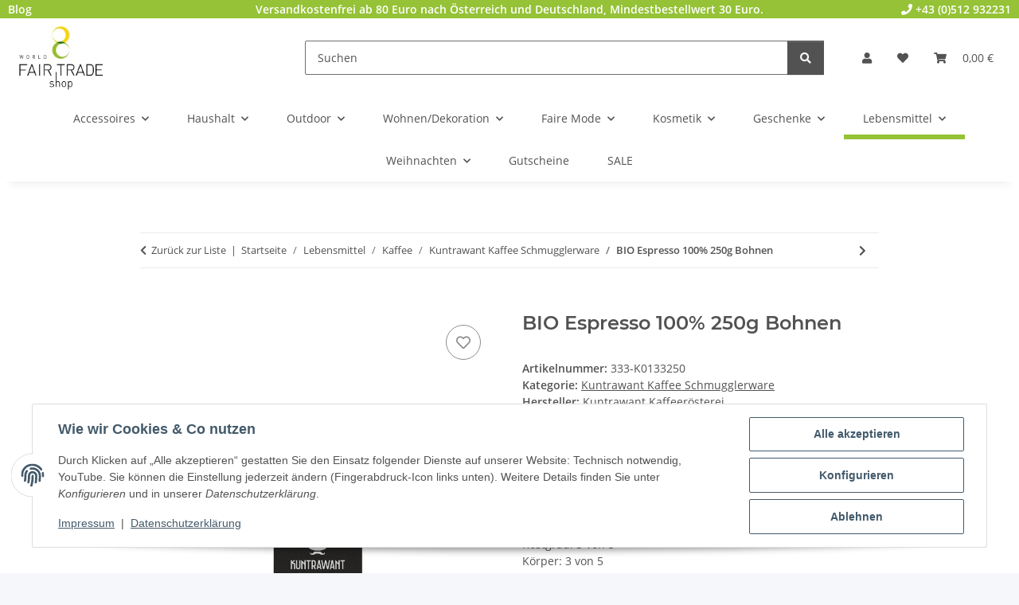

--- FILE ---
content_type: text/html; charset=utf-8
request_url: https://www.weltladen-shop.com/BIO-Espresso-100-250g-Bohnen
body_size: 32892
content:
<!DOCTYPE html>
<html lang="de" itemscope itemtype="https://schema.org/ItemPage">
    
    <head>
        
            <meta http-equiv="content-type" content="text/html; charset=utf-8">
            <meta name="description" itemprop="description" content="Worldfairtrade-Shop Bio Espresso | ganze Bohne | 250g BIO Espresso mit mildem Körper, blumiger Frische und Geschmacksnuancen die an Karamell und an reifen Z">
                        <meta name="viewport" content="width=device-width, initial-scale=1.0">
            <meta http-equiv="X-UA-Compatible" content="IE=edge">
                        <meta name="robots" content="index, follow">

            <meta itemprop="url" content="https://www.weltladen-shop.com/BIO-Espresso-100-250g-Bohnen">
            <meta property="og:type" content="website">
            <meta property="og:site_name" content="BIO Espresso 100% 250g Bohnen, 8,90 €">
            <meta property="og:title" content="BIO Espresso 100% 250g Bohnen, 8,90 €">
            <meta property="og:description" content="Worldfairtrade-Shop Bio Espresso | ganze Bohne | 250g BIO Espresso mit mildem Körper, blumiger Frische und Geschmacksnuancen die an Karamell und an reifen Z">
            <meta property="og:url" content="https://www.weltladen-shop.com/BIO-Espresso-100-250g-Bohnen">

                                    
                            <meta itemprop="image" content="https://www.weltladen-shop.com/media/image/product/118532/lg/bio-espresso-100-250g-bohnen.jpg">
                <meta property="og:image" content="https://www.weltladen-shop.com/media/image/product/118532/lg/bio-espresso-100-250g-bohnen.jpg">
                <meta property="og:image:width" content="800">
                <meta property="og:image:height" content="800">
                    

        <title itemprop="name">BIO Espresso 100% 250g Bohnen, 8,90 €</title>

                    <link rel="canonical" href="https://www.weltladen-shop.com/BIO-Espresso-100-250g-Bohnen">
        
        

        
            <link rel="icon" href="https://www.weltladen-shop.com/favicon.ico" sizes="48x48">
            <link rel="icon" href="https://www.weltladen-shop.com/favicon.svg" sizes="any" type="image/svg+xml">
            <link rel="apple-touch-icon" href="https://www.weltladen-shop.com/apple-touch-icon.png">
            <link rel="manifest" href="https://www.weltladen-shop.com/site.webmanifest">
            <meta name="msapplication-TileColor" content="#1C1D2C">
            <meta name="msapplication-TileImage" content="https://www.weltladen-shop.com/mstile-144x144.png">
        
        
            <meta name="theme-color" content="#1C1D2C">
        

        
                                                    
                <style id="criticalCSS">
                    
                        :root{--blue: #007bff;--indigo: #6610f2;--purple: #6f42c1;--pink: #e83e8c;--red: #dc3545;--orange: #fd7e14;--yellow: #ffc107;--green: #28a745;--teal: #20c997;--cyan: #17a2b8;--white: #ffffff;--gray: #707070;--gray-dark: #343a40;--primary: #95C236;--secondary: #525252;--success: #1C871E;--info: #525252;--warning: #a56823;--danger: #b90000;--light: #f5f7fa;--dark: #525252;--gray: #707070;--gray-light: #f5f7fa;--gray-medium: #ebebeb;--gray-dark: #9b9b9b;--gray-darker: #525252;--breakpoint-xs: 0;--breakpoint-sm: 576px;--breakpoint-md: 768px;--breakpoint-lg: 992px;--breakpoint-xl: 1300px;--font-family-sans-serif: "Open Sans", sans-serif;--font-family-monospace: SFMono-Regular, Menlo, Monaco, Consolas, "Liberation Mono", "Courier New", monospace}*,*::before,*::after{box-sizing:border-box}html{font-family:sans-serif;line-height:1.15;-webkit-text-size-adjust:100%;-webkit-tap-highlight-color:rgba(0, 0, 0, 0)}article,aside,figcaption,figure,footer,header,hgroup,main,nav,section{display:block}body{margin:0;font-family:"Open Sans", sans-serif;font-size:0.875rem;font-weight:400;line-height:1.5;color:#525252;text-align:left;background-color:#f5f7fa}[tabindex="-1"]:focus:not(:focus-visible){outline:0 !important}hr{box-sizing:content-box;height:0;overflow:visible}h1,h2,h3,h4,h5,h6{margin-top:0;margin-bottom:1rem}p{margin-top:0;margin-bottom:1rem}abbr[title],abbr[data-original-title]{text-decoration:underline;text-decoration:underline dotted;cursor:help;border-bottom:0;text-decoration-skip-ink:none}address{margin-bottom:1rem;font-style:normal;line-height:inherit}ol,ul,dl{margin-top:0;margin-bottom:1rem}ol ol,ul ul,ol ul,ul ol{margin-bottom:0}dt{font-weight:700}dd{margin-bottom:0.5rem;margin-left:0}blockquote{margin:0 0 1rem}b,strong{font-weight:bolder}small{font-size:80%}sub,sup{position:relative;font-size:75%;line-height:0;vertical-align:baseline}sub{bottom:-0.25em}sup{top:-0.5em}a{color:#525252;text-decoration:underline;background-color:transparent}a:hover{color:#95C236;text-decoration:none}a:not([href]):not([class]){color:inherit;text-decoration:none}a:not([href]):not([class]):hover{color:inherit;text-decoration:none}pre,code,kbd,samp{font-family:SFMono-Regular, Menlo, Monaco, Consolas, "Liberation Mono", "Courier New", monospace;font-size:1em}pre{margin-top:0;margin-bottom:1rem;overflow:auto;-ms-overflow-style:scrollbar}figure{margin:0 0 1rem}img{vertical-align:middle;border-style:none}svg{overflow:hidden;vertical-align:middle}table{border-collapse:collapse}caption{padding-top:0.75rem;padding-bottom:0.75rem;color:#707070;text-align:left;caption-side:bottom}th{text-align:inherit;text-align:-webkit-match-parent}label{display:inline-block;margin-bottom:0.5rem}button{border-radius:0}button:focus:not(:focus-visible){outline:0}input,button,select,optgroup,textarea{margin:0;font-family:inherit;font-size:inherit;line-height:inherit}button,input{overflow:visible}button,select{text-transform:none}[role="button"]{cursor:pointer}select{word-wrap:normal}button,[type="button"],[type="reset"],[type="submit"]{-webkit-appearance:button}button:not(:disabled),[type="button"]:not(:disabled),[type="reset"]:not(:disabled),[type="submit"]:not(:disabled){cursor:pointer}button::-moz-focus-inner,[type="button"]::-moz-focus-inner,[type="reset"]::-moz-focus-inner,[type="submit"]::-moz-focus-inner{padding:0;border-style:none}input[type="radio"],input[type="checkbox"]{box-sizing:border-box;padding:0}textarea{overflow:auto;resize:vertical}fieldset{min-width:0;padding:0;margin:0;border:0}legend{display:block;width:100%;max-width:100%;padding:0;margin-bottom:0.5rem;font-size:1.5rem;line-height:inherit;color:inherit;white-space:normal}progress{vertical-align:baseline}[type="number"]::-webkit-inner-spin-button,[type="number"]::-webkit-outer-spin-button{height:auto}[type="search"]{outline-offset:-2px;-webkit-appearance:none}[type="search"]::-webkit-search-decoration{-webkit-appearance:none}::-webkit-file-upload-button{font:inherit;-webkit-appearance:button}output{display:inline-block}summary{display:list-item;cursor:pointer}template{display:none}[hidden]{display:none !important}.img-fluid{max-width:100%;height:auto}.img-thumbnail{padding:0.25rem;background-color:#f5f7fa;border:1px solid #dee2e6;border-radius:0.125rem;box-shadow:0 1px 2px rgba(0, 0, 0, 0.075);max-width:100%;height:auto}.figure{display:inline-block}.figure-img{margin-bottom:0.5rem;line-height:1}.figure-caption{font-size:90%;color:#707070}code{font-size:87.5%;color:#e83e8c;word-wrap:break-word}a>code{color:inherit}kbd{padding:0.2rem 0.4rem;font-size:87.5%;color:#ffffff;background-color:#212529;border-radius:0.125rem;box-shadow:inset 0 -0.1rem 0 rgba(0, 0, 0, 0.25)}kbd kbd{padding:0;font-size:100%;font-weight:700;box-shadow:none}pre{display:block;font-size:87.5%;color:#212529}pre code{font-size:inherit;color:inherit;word-break:normal}.pre-scrollable{max-height:340px;overflow-y:scroll}.container,.container-fluid,.container-sm,.container-md,.container-lg,.container-xl{width:100%;padding-right:1rem;padding-left:1rem;margin-right:auto;margin-left:auto}@media (min-width:576px){.container,.container-sm{max-width:97vw}}@media (min-width:768px){.container,.container-sm,.container-md{max-width:720px}}@media (min-width:992px){.container,.container-sm,.container-md,.container-lg{max-width:960px}}@media (min-width:1300px){.container,.container-sm,.container-md,.container-lg,.container-xl{max-width:1250px}}.row{display:flex;flex-wrap:wrap;margin-right:-1rem;margin-left:-1rem}.no-gutters{margin-right:0;margin-left:0}.no-gutters>.col,.no-gutters>[class*="col-"]{padding-right:0;padding-left:0}.col-1,.col-2,.col-3,.col-4,.col-5,.col-6,.col-7,.col-8,.col-9,.col-10,.col-11,.col-12,.col,.col-auto,.col-sm-1,.col-sm-2,.col-sm-3,.col-sm-4,.col-sm-5,.col-sm-6,.col-sm-7,.col-sm-8,.col-sm-9,.col-sm-10,.col-sm-11,.col-sm-12,.col-sm,.col-sm-auto,.col-md-1,.col-md-2,.col-md-3,.col-md-4,.col-md-5,.col-md-6,.col-md-7,.col-md-8,.col-md-9,.col-md-10,.col-md-11,.col-md-12,.col-md,.col-md-auto,.col-lg-1,.col-lg-2,.col-lg-3,.col-lg-4,.col-lg-5,.col-lg-6,.col-lg-7,.col-lg-8,.col-lg-9,.col-lg-10,.col-lg-11,.col-lg-12,.col-lg,.col-lg-auto,.col-xl-1,.col-xl-2,.col-xl-3,.col-xl-4,.col-xl-5,.col-xl-6,.col-xl-7,.col-xl-8,.col-xl-9,.col-xl-10,.col-xl-11,.col-xl-12,.col-xl,.col-xl-auto{position:relative;width:100%;padding-right:1rem;padding-left:1rem}.col{flex-basis:0;flex-grow:1;max-width:100%}.row-cols-1>*{flex:0 0 100%;max-width:100%}.row-cols-2>*{flex:0 0 50%;max-width:50%}.row-cols-3>*{flex:0 0 33.3333333333%;max-width:33.3333333333%}.row-cols-4>*{flex:0 0 25%;max-width:25%}.row-cols-5>*{flex:0 0 20%;max-width:20%}.row-cols-6>*{flex:0 0 16.6666666667%;max-width:16.6666666667%}.col-auto{flex:0 0 auto;width:auto;max-width:100%}.col-1{flex:0 0 8.33333333%;max-width:8.33333333%}.col-2{flex:0 0 16.66666667%;max-width:16.66666667%}.col-3{flex:0 0 25%;max-width:25%}.col-4{flex:0 0 33.33333333%;max-width:33.33333333%}.col-5{flex:0 0 41.66666667%;max-width:41.66666667%}.col-6{flex:0 0 50%;max-width:50%}.col-7{flex:0 0 58.33333333%;max-width:58.33333333%}.col-8{flex:0 0 66.66666667%;max-width:66.66666667%}.col-9{flex:0 0 75%;max-width:75%}.col-10{flex:0 0 83.33333333%;max-width:83.33333333%}.col-11{flex:0 0 91.66666667%;max-width:91.66666667%}.col-12{flex:0 0 100%;max-width:100%}.order-first{order:-1}.order-last{order:13}.order-0{order:0}.order-1{order:1}.order-2{order:2}.order-3{order:3}.order-4{order:4}.order-5{order:5}.order-6{order:6}.order-7{order:7}.order-8{order:8}.order-9{order:9}.order-10{order:10}.order-11{order:11}.order-12{order:12}.offset-1{margin-left:8.33333333%}.offset-2{margin-left:16.66666667%}.offset-3{margin-left:25%}.offset-4{margin-left:33.33333333%}.offset-5{margin-left:41.66666667%}.offset-6{margin-left:50%}.offset-7{margin-left:58.33333333%}.offset-8{margin-left:66.66666667%}.offset-9{margin-left:75%}.offset-10{margin-left:83.33333333%}.offset-11{margin-left:91.66666667%}@media (min-width:576px){.col-sm{flex-basis:0;flex-grow:1;max-width:100%}.row-cols-sm-1>*{flex:0 0 100%;max-width:100%}.row-cols-sm-2>*{flex:0 0 50%;max-width:50%}.row-cols-sm-3>*{flex:0 0 33.3333333333%;max-width:33.3333333333%}.row-cols-sm-4>*{flex:0 0 25%;max-width:25%}.row-cols-sm-5>*{flex:0 0 20%;max-width:20%}.row-cols-sm-6>*{flex:0 0 16.6666666667%;max-width:16.6666666667%}.col-sm-auto{flex:0 0 auto;width:auto;max-width:100%}.col-sm-1{flex:0 0 8.33333333%;max-width:8.33333333%}.col-sm-2{flex:0 0 16.66666667%;max-width:16.66666667%}.col-sm-3{flex:0 0 25%;max-width:25%}.col-sm-4{flex:0 0 33.33333333%;max-width:33.33333333%}.col-sm-5{flex:0 0 41.66666667%;max-width:41.66666667%}.col-sm-6{flex:0 0 50%;max-width:50%}.col-sm-7{flex:0 0 58.33333333%;max-width:58.33333333%}.col-sm-8{flex:0 0 66.66666667%;max-width:66.66666667%}.col-sm-9{flex:0 0 75%;max-width:75%}.col-sm-10{flex:0 0 83.33333333%;max-width:83.33333333%}.col-sm-11{flex:0 0 91.66666667%;max-width:91.66666667%}.col-sm-12{flex:0 0 100%;max-width:100%}.order-sm-first{order:-1}.order-sm-last{order:13}.order-sm-0{order:0}.order-sm-1{order:1}.order-sm-2{order:2}.order-sm-3{order:3}.order-sm-4{order:4}.order-sm-5{order:5}.order-sm-6{order:6}.order-sm-7{order:7}.order-sm-8{order:8}.order-sm-9{order:9}.order-sm-10{order:10}.order-sm-11{order:11}.order-sm-12{order:12}.offset-sm-0{margin-left:0}.offset-sm-1{margin-left:8.33333333%}.offset-sm-2{margin-left:16.66666667%}.offset-sm-3{margin-left:25%}.offset-sm-4{margin-left:33.33333333%}.offset-sm-5{margin-left:41.66666667%}.offset-sm-6{margin-left:50%}.offset-sm-7{margin-left:58.33333333%}.offset-sm-8{margin-left:66.66666667%}.offset-sm-9{margin-left:75%}.offset-sm-10{margin-left:83.33333333%}.offset-sm-11{margin-left:91.66666667%}}@media (min-width:768px){.col-md{flex-basis:0;flex-grow:1;max-width:100%}.row-cols-md-1>*{flex:0 0 100%;max-width:100%}.row-cols-md-2>*{flex:0 0 50%;max-width:50%}.row-cols-md-3>*{flex:0 0 33.3333333333%;max-width:33.3333333333%}.row-cols-md-4>*{flex:0 0 25%;max-width:25%}.row-cols-md-5>*{flex:0 0 20%;max-width:20%}.row-cols-md-6>*{flex:0 0 16.6666666667%;max-width:16.6666666667%}.col-md-auto{flex:0 0 auto;width:auto;max-width:100%}.col-md-1{flex:0 0 8.33333333%;max-width:8.33333333%}.col-md-2{flex:0 0 16.66666667%;max-width:16.66666667%}.col-md-3{flex:0 0 25%;max-width:25%}.col-md-4{flex:0 0 33.33333333%;max-width:33.33333333%}.col-md-5{flex:0 0 41.66666667%;max-width:41.66666667%}.col-md-6{flex:0 0 50%;max-width:50%}.col-md-7{flex:0 0 58.33333333%;max-width:58.33333333%}.col-md-8{flex:0 0 66.66666667%;max-width:66.66666667%}.col-md-9{flex:0 0 75%;max-width:75%}.col-md-10{flex:0 0 83.33333333%;max-width:83.33333333%}.col-md-11{flex:0 0 91.66666667%;max-width:91.66666667%}.col-md-12{flex:0 0 100%;max-width:100%}.order-md-first{order:-1}.order-md-last{order:13}.order-md-0{order:0}.order-md-1{order:1}.order-md-2{order:2}.order-md-3{order:3}.order-md-4{order:4}.order-md-5{order:5}.order-md-6{order:6}.order-md-7{order:7}.order-md-8{order:8}.order-md-9{order:9}.order-md-10{order:10}.order-md-11{order:11}.order-md-12{order:12}.offset-md-0{margin-left:0}.offset-md-1{margin-left:8.33333333%}.offset-md-2{margin-left:16.66666667%}.offset-md-3{margin-left:25%}.offset-md-4{margin-left:33.33333333%}.offset-md-5{margin-left:41.66666667%}.offset-md-6{margin-left:50%}.offset-md-7{margin-left:58.33333333%}.offset-md-8{margin-left:66.66666667%}.offset-md-9{margin-left:75%}.offset-md-10{margin-left:83.33333333%}.offset-md-11{margin-left:91.66666667%}}@media (min-width:992px){.col-lg{flex-basis:0;flex-grow:1;max-width:100%}.row-cols-lg-1>*{flex:0 0 100%;max-width:100%}.row-cols-lg-2>*{flex:0 0 50%;max-width:50%}.row-cols-lg-3>*{flex:0 0 33.3333333333%;max-width:33.3333333333%}.row-cols-lg-4>*{flex:0 0 25%;max-width:25%}.row-cols-lg-5>*{flex:0 0 20%;max-width:20%}.row-cols-lg-6>*{flex:0 0 16.6666666667%;max-width:16.6666666667%}.col-lg-auto{flex:0 0 auto;width:auto;max-width:100%}.col-lg-1{flex:0 0 8.33333333%;max-width:8.33333333%}.col-lg-2{flex:0 0 16.66666667%;max-width:16.66666667%}.col-lg-3{flex:0 0 25%;max-width:25%}.col-lg-4{flex:0 0 33.33333333%;max-width:33.33333333%}.col-lg-5{flex:0 0 41.66666667%;max-width:41.66666667%}.col-lg-6{flex:0 0 50%;max-width:50%}.col-lg-7{flex:0 0 58.33333333%;max-width:58.33333333%}.col-lg-8{flex:0 0 66.66666667%;max-width:66.66666667%}.col-lg-9{flex:0 0 75%;max-width:75%}.col-lg-10{flex:0 0 83.33333333%;max-width:83.33333333%}.col-lg-11{flex:0 0 91.66666667%;max-width:91.66666667%}.col-lg-12{flex:0 0 100%;max-width:100%}.order-lg-first{order:-1}.order-lg-last{order:13}.order-lg-0{order:0}.order-lg-1{order:1}.order-lg-2{order:2}.order-lg-3{order:3}.order-lg-4{order:4}.order-lg-5{order:5}.order-lg-6{order:6}.order-lg-7{order:7}.order-lg-8{order:8}.order-lg-9{order:9}.order-lg-10{order:10}.order-lg-11{order:11}.order-lg-12{order:12}.offset-lg-0{margin-left:0}.offset-lg-1{margin-left:8.33333333%}.offset-lg-2{margin-left:16.66666667%}.offset-lg-3{margin-left:25%}.offset-lg-4{margin-left:33.33333333%}.offset-lg-5{margin-left:41.66666667%}.offset-lg-6{margin-left:50%}.offset-lg-7{margin-left:58.33333333%}.offset-lg-8{margin-left:66.66666667%}.offset-lg-9{margin-left:75%}.offset-lg-10{margin-left:83.33333333%}.offset-lg-11{margin-left:91.66666667%}}@media (min-width:1300px){.col-xl{flex-basis:0;flex-grow:1;max-width:100%}.row-cols-xl-1>*{flex:0 0 100%;max-width:100%}.row-cols-xl-2>*{flex:0 0 50%;max-width:50%}.row-cols-xl-3>*{flex:0 0 33.3333333333%;max-width:33.3333333333%}.row-cols-xl-4>*{flex:0 0 25%;max-width:25%}.row-cols-xl-5>*{flex:0 0 20%;max-width:20%}.row-cols-xl-6>*{flex:0 0 16.6666666667%;max-width:16.6666666667%}.col-xl-auto{flex:0 0 auto;width:auto;max-width:100%}.col-xl-1{flex:0 0 8.33333333%;max-width:8.33333333%}.col-xl-2{flex:0 0 16.66666667%;max-width:16.66666667%}.col-xl-3{flex:0 0 25%;max-width:25%}.col-xl-4{flex:0 0 33.33333333%;max-width:33.33333333%}.col-xl-5{flex:0 0 41.66666667%;max-width:41.66666667%}.col-xl-6{flex:0 0 50%;max-width:50%}.col-xl-7{flex:0 0 58.33333333%;max-width:58.33333333%}.col-xl-8{flex:0 0 66.66666667%;max-width:66.66666667%}.col-xl-9{flex:0 0 75%;max-width:75%}.col-xl-10{flex:0 0 83.33333333%;max-width:83.33333333%}.col-xl-11{flex:0 0 91.66666667%;max-width:91.66666667%}.col-xl-12{flex:0 0 100%;max-width:100%}.order-xl-first{order:-1}.order-xl-last{order:13}.order-xl-0{order:0}.order-xl-1{order:1}.order-xl-2{order:2}.order-xl-3{order:3}.order-xl-4{order:4}.order-xl-5{order:5}.order-xl-6{order:6}.order-xl-7{order:7}.order-xl-8{order:8}.order-xl-9{order:9}.order-xl-10{order:10}.order-xl-11{order:11}.order-xl-12{order:12}.offset-xl-0{margin-left:0}.offset-xl-1{margin-left:8.33333333%}.offset-xl-2{margin-left:16.66666667%}.offset-xl-3{margin-left:25%}.offset-xl-4{margin-left:33.33333333%}.offset-xl-5{margin-left:41.66666667%}.offset-xl-6{margin-left:50%}.offset-xl-7{margin-left:58.33333333%}.offset-xl-8{margin-left:66.66666667%}.offset-xl-9{margin-left:75%}.offset-xl-10{margin-left:83.33333333%}.offset-xl-11{margin-left:91.66666667%}}.nav{display:flex;flex-wrap:wrap;padding-left:0;margin-bottom:0;list-style:none}.nav-link{display:block;padding:0.5rem 1rem;text-decoration:none}.nav-link:hover,.nav-link:focus{text-decoration:none}.nav-link.disabled{color:#707070;pointer-events:none;cursor:default}.nav-tabs{border-bottom:1px solid #dee2e6}.nav-tabs .nav-link{margin-bottom:-1px;background-color:transparent;border:1px solid transparent;border-top-left-radius:0;border-top-right-radius:0}.nav-tabs .nav-link:hover,.nav-tabs .nav-link:focus{isolation:isolate;border-color:transparent}.nav-tabs .nav-link.disabled{color:#707070;background-color:transparent;border-color:transparent}.nav-tabs .nav-link.active,.nav-tabs .nav-item.show .nav-link{color:#525252;background-color:transparent;border-color:#95C236}.nav-tabs .dropdown-menu{margin-top:-1px;border-top-left-radius:0;border-top-right-radius:0}.nav-pills .nav-link{background:none;border:0;border-radius:0.125rem}.nav-pills .nav-link.active,.nav-pills .show>.nav-link{color:#ffffff;background-color:#95C236}.nav-fill>.nav-link,.nav-fill .nav-item{flex:1 1 auto;text-align:center}.nav-justified>.nav-link,.nav-justified .nav-item{flex-basis:0;flex-grow:1;text-align:center}.tab-content>.tab-pane{display:none}.tab-content>.active{display:block}.navbar{position:relative;display:flex;flex-wrap:wrap;align-items:center;justify-content:space-between;padding:0.4rem 1rem}.navbar .container,.navbar .container-fluid,.navbar .container-sm,.navbar .container-md,.navbar .container-lg,.navbar .container-xl,.navbar>.container-sm,.navbar>.container-md,.navbar>.container-lg,.navbar>.container-xl{display:flex;flex-wrap:wrap;align-items:center;justify-content:space-between}.navbar-brand{display:inline-block;padding-top:0.40625rem;padding-bottom:0.40625rem;margin-right:1rem;font-size:1rem;line-height:inherit;white-space:nowrap}.navbar-brand:hover,.navbar-brand:focus{text-decoration:none}.navbar-nav{display:flex;flex-direction:column;padding-left:0;margin-bottom:0;list-style:none}.navbar-nav .nav-link{padding-right:0;padding-left:0}.navbar-nav .dropdown-menu{position:static;float:none}.navbar-text{display:inline-block;padding-top:0.5rem;padding-bottom:0.5rem}.navbar-collapse{flex-basis:100%;flex-grow:1;align-items:center}.navbar-toggler{padding:0.25rem 0.75rem;font-size:1rem;line-height:1;background-color:transparent;border:1px solid transparent;border-radius:0.125rem}.navbar-toggler:hover,.navbar-toggler:focus{text-decoration:none}.navbar-toggler-icon{display:inline-block;width:1.5em;height:1.5em;vertical-align:middle;content:"";background:50% / 100% 100% no-repeat}.navbar-nav-scroll{max-height:75vh;overflow-y:auto}@media (max-width:575.98px){.navbar-expand-sm>.container,.navbar-expand-sm>.container-fluid,.navbar-expand-sm>.container-sm,.navbar-expand-sm>.container-md,.navbar-expand-sm>.container-lg,.navbar-expand-sm>.container-xl{padding-right:0;padding-left:0}}@media (min-width:576px){.navbar-expand-sm{flex-flow:row nowrap;justify-content:flex-start}.navbar-expand-sm .navbar-nav{flex-direction:row}.navbar-expand-sm .navbar-nav .dropdown-menu{position:absolute}.navbar-expand-sm .navbar-nav .nav-link{padding-right:1.5rem;padding-left:1.5rem}.navbar-expand-sm>.container,.navbar-expand-sm>.container-fluid,.navbar-expand-sm>.container-sm,.navbar-expand-sm>.container-md,.navbar-expand-sm>.container-lg,.navbar-expand-sm>.container-xl{flex-wrap:nowrap}.navbar-expand-sm .navbar-nav-scroll{overflow:visible}.navbar-expand-sm .navbar-collapse{display:flex !important;flex-basis:auto}.navbar-expand-sm .navbar-toggler{display:none}}@media (max-width:767.98px){.navbar-expand-md>.container,.navbar-expand-md>.container-fluid,.navbar-expand-md>.container-sm,.navbar-expand-md>.container-md,.navbar-expand-md>.container-lg,.navbar-expand-md>.container-xl{padding-right:0;padding-left:0}}@media (min-width:768px){.navbar-expand-md{flex-flow:row nowrap;justify-content:flex-start}.navbar-expand-md .navbar-nav{flex-direction:row}.navbar-expand-md .navbar-nav .dropdown-menu{position:absolute}.navbar-expand-md .navbar-nav .nav-link{padding-right:1.5rem;padding-left:1.5rem}.navbar-expand-md>.container,.navbar-expand-md>.container-fluid,.navbar-expand-md>.container-sm,.navbar-expand-md>.container-md,.navbar-expand-md>.container-lg,.navbar-expand-md>.container-xl{flex-wrap:nowrap}.navbar-expand-md .navbar-nav-scroll{overflow:visible}.navbar-expand-md .navbar-collapse{display:flex !important;flex-basis:auto}.navbar-expand-md .navbar-toggler{display:none}}@media (max-width:991.98px){.navbar-expand-lg>.container,.navbar-expand-lg>.container-fluid,.navbar-expand-lg>.container-sm,.navbar-expand-lg>.container-md,.navbar-expand-lg>.container-lg,.navbar-expand-lg>.container-xl{padding-right:0;padding-left:0}}@media (min-width:992px){.navbar-expand-lg{flex-flow:row nowrap;justify-content:flex-start}.navbar-expand-lg .navbar-nav{flex-direction:row}.navbar-expand-lg .navbar-nav .dropdown-menu{position:absolute}.navbar-expand-lg .navbar-nav .nav-link{padding-right:1.5rem;padding-left:1.5rem}.navbar-expand-lg>.container,.navbar-expand-lg>.container-fluid,.navbar-expand-lg>.container-sm,.navbar-expand-lg>.container-md,.navbar-expand-lg>.container-lg,.navbar-expand-lg>.container-xl{flex-wrap:nowrap}.navbar-expand-lg .navbar-nav-scroll{overflow:visible}.navbar-expand-lg .navbar-collapse{display:flex !important;flex-basis:auto}.navbar-expand-lg .navbar-toggler{display:none}}@media (max-width:1299.98px){.navbar-expand-xl>.container,.navbar-expand-xl>.container-fluid,.navbar-expand-xl>.container-sm,.navbar-expand-xl>.container-md,.navbar-expand-xl>.container-lg,.navbar-expand-xl>.container-xl{padding-right:0;padding-left:0}}@media (min-width:1300px){.navbar-expand-xl{flex-flow:row nowrap;justify-content:flex-start}.navbar-expand-xl .navbar-nav{flex-direction:row}.navbar-expand-xl .navbar-nav .dropdown-menu{position:absolute}.navbar-expand-xl .navbar-nav .nav-link{padding-right:1.5rem;padding-left:1.5rem}.navbar-expand-xl>.container,.navbar-expand-xl>.container-fluid,.navbar-expand-xl>.container-sm,.navbar-expand-xl>.container-md,.navbar-expand-xl>.container-lg,.navbar-expand-xl>.container-xl{flex-wrap:nowrap}.navbar-expand-xl .navbar-nav-scroll{overflow:visible}.navbar-expand-xl .navbar-collapse{display:flex !important;flex-basis:auto}.navbar-expand-xl .navbar-toggler{display:none}}.navbar-expand{flex-flow:row nowrap;justify-content:flex-start}.navbar-expand>.container,.navbar-expand>.container-fluid,.navbar-expand>.container-sm,.navbar-expand>.container-md,.navbar-expand>.container-lg,.navbar-expand>.container-xl{padding-right:0;padding-left:0}.navbar-expand .navbar-nav{flex-direction:row}.navbar-expand .navbar-nav .dropdown-menu{position:absolute}.navbar-expand .navbar-nav .nav-link{padding-right:1.5rem;padding-left:1.5rem}.navbar-expand>.container,.navbar-expand>.container-fluid,.navbar-expand>.container-sm,.navbar-expand>.container-md,.navbar-expand>.container-lg,.navbar-expand>.container-xl{flex-wrap:nowrap}.navbar-expand .navbar-nav-scroll{overflow:visible}.navbar-expand .navbar-collapse{display:flex !important;flex-basis:auto}.navbar-expand .navbar-toggler{display:none}.navbar-light .navbar-brand{color:rgba(0, 0, 0, 0.9)}.navbar-light .navbar-brand:hover,.navbar-light .navbar-brand:focus{color:rgba(0, 0, 0, 0.9)}.navbar-light .navbar-nav .nav-link{color:#525252}.navbar-light .navbar-nav .nav-link:hover,.navbar-light .navbar-nav .nav-link:focus{color:#95C236}.navbar-light .navbar-nav .nav-link.disabled{color:rgba(0, 0, 0, 0.3)}.navbar-light .navbar-nav .show>.nav-link,.navbar-light .navbar-nav .active>.nav-link,.navbar-light .navbar-nav .nav-link.show,.navbar-light .navbar-nav .nav-link.active{color:rgba(0, 0, 0, 0.9)}.navbar-light .navbar-toggler{color:#525252;border-color:rgba(0, 0, 0, 0.1)}.navbar-light .navbar-toggler-icon{background-image:url("data:image/svg+xml,%3csvg xmlns='http://www.w3.org/2000/svg' width='30' height='30' viewBox='0 0 30 30'%3e%3cpath stroke='%23525252' stroke-linecap='round' stroke-miterlimit='10' stroke-width='2' d='M4 7h22M4 15h22M4 23h22'/%3e%3c/svg%3e")}.navbar-light .navbar-text{color:#525252}.navbar-light .navbar-text a{color:rgba(0, 0, 0, 0.9)}.navbar-light .navbar-text a:hover,.navbar-light .navbar-text a:focus{color:rgba(0, 0, 0, 0.9)}.navbar-dark .navbar-brand{color:#ffffff}.navbar-dark .navbar-brand:hover,.navbar-dark .navbar-brand:focus{color:#ffffff}.navbar-dark .navbar-nav .nav-link{color:rgba(255, 255, 255, 0.5)}.navbar-dark .navbar-nav .nav-link:hover,.navbar-dark .navbar-nav .nav-link:focus{color:rgba(255, 255, 255, 0.75)}.navbar-dark .navbar-nav .nav-link.disabled{color:rgba(255, 255, 255, 0.25)}.navbar-dark .navbar-nav .show>.nav-link,.navbar-dark .navbar-nav .active>.nav-link,.navbar-dark .navbar-nav .nav-link.show,.navbar-dark .navbar-nav .nav-link.active{color:#ffffff}.navbar-dark .navbar-toggler{color:rgba(255, 255, 255, 0.5);border-color:rgba(255, 255, 255, 0.1)}.navbar-dark .navbar-toggler-icon{background-image:url("data:image/svg+xml,%3csvg xmlns='http://www.w3.org/2000/svg' width='30' height='30' viewBox='0 0 30 30'%3e%3cpath stroke='rgba%28255, 255, 255, 0.5%29' stroke-linecap='round' stroke-miterlimit='10' stroke-width='2' d='M4 7h22M4 15h22M4 23h22'/%3e%3c/svg%3e")}.navbar-dark .navbar-text{color:rgba(255, 255, 255, 0.5)}.navbar-dark .navbar-text a{color:#ffffff}.navbar-dark .navbar-text a:hover,.navbar-dark .navbar-text a:focus{color:#ffffff}.pagination-sm .page-item.active .page-link::after,.pagination-sm .page-item.active .page-text::after{left:0.375rem;right:0.375rem}.pagination-lg .page-item.active .page-link::after,.pagination-lg .page-item.active .page-text::after{left:1.125rem;right:1.125rem}.page-item{position:relative}.page-item.active{font-weight:700}.page-item.active .page-link::after,.page-item.active .page-text::after{content:"";position:absolute;left:0.5625rem;bottom:0;right:0.5625rem;border-bottom:4px solid #95C236}@media (min-width:768px){.dropdown-item.page-item{background-color:transparent}}.page-link,.page-text{text-decoration:none}.pagination{margin-bottom:0;justify-content:space-between;align-items:center}@media (min-width:768px){.pagination{justify-content:normal}.pagination .dropdown>.btn{display:none}.pagination .dropdown-menu{position:static !important;transform:none !important;display:flex;margin:0;padding:0;border:0;min-width:auto}.pagination .dropdown-item{width:auto;display:inline-block;padding:0}.pagination .dropdown-item.active{background-color:transparent;color:#525252}.pagination .dropdown-item:hover{background-color:transparent}.pagination .pagination-site{display:none}}@media (max-width:767.98px){.pagination .dropdown-item{padding:0}.pagination .dropdown-item.active .page-link,.pagination .dropdown-item.active .page-text,.pagination .dropdown-item:active .page-link,.pagination .dropdown-item:active .page-text{color:#525252}}.productlist-page-nav{align-items:center}.productlist-page-nav .pagination{margin:0}.productlist-page-nav .displayoptions{margin-bottom:1rem}@media (min-width:768px){.productlist-page-nav .displayoptions{margin-bottom:0}}.productlist-page-nav .displayoptions .btn-group+.btn-group+.btn-group{margin-left:0.5rem}.productlist-page-nav .result-option-wrapper{margin-right:0.5rem}.productlist-page-nav .productlist-item-info{margin-bottom:0.5rem;margin-left:auto;margin-right:auto;display:flex}@media (min-width:768px){.productlist-page-nav .productlist-item-info{margin-right:0;margin-bottom:0}.productlist-page-nav .productlist-item-info.productlist-item-border{border-right:1px solid #ebebeb;padding-right:1rem}}.productlist-page-nav.productlist-page-nav-header-m{margin-top:3rem}@media (min-width:768px){.productlist-page-nav.productlist-page-nav-header-m{margin-top:2rem}.productlist-page-nav.productlist-page-nav-header-m>.col{margin-top:1rem}}.productlist-page-nav-bottom{margin-bottom:2rem}.pagination-wrapper{margin-bottom:1rem;align-items:center;border-top:1px solid #f5f7fa;border-bottom:1px solid #f5f7fa;padding-top:0.5rem;padding-bottom:0.5rem}.pagination-wrapper .pagination-entries{font-weight:700;margin-bottom:1rem}@media (min-width:768px){.pagination-wrapper .pagination-entries{margin-bottom:0}}.pagination-wrapper .pagination-selects{margin-left:auto;margin-top:1rem}@media (min-width:768px){.pagination-wrapper .pagination-selects{margin-left:0;margin-top:0}}.pagination-wrapper .pagination-selects .pagination-selects-entries{margin-bottom:1rem}@media (min-width:768px){.pagination-wrapper .pagination-selects .pagination-selects-entries{margin-right:1rem;margin-bottom:0}}.pagination-no-wrapper{border:0;padding-top:0;padding-bottom:0}.topbar-wrapper{position:relative;z-index:1021;flex-direction:row-reverse}.sticky-header header{position:sticky;top:0}#jtl-nav-wrapper .form-control::placeholder,#jtl-nav-wrapper .form-control:focus::placeholder{color:#525252}#jtl-nav-wrapper .label-slide .form-group:not(.exclude-from-label-slide):not(.checkbox) label{background:#ffffff;color:#525252}header{box-shadow:0 1rem 0.5625rem -0.75rem rgba(0, 0, 0, 0.06);position:relative;z-index:1020}header .dropdown-menu{background-color:#ffffff;color:#525252}header .navbar-toggler{color:#525252}header .navbar-brand img{max-width:50vw;object-fit:contain}header .nav-right .dropdown-menu{margin-top:-0.03125rem;box-shadow:inset 0 1rem 0.5625rem -0.75rem rgba(0, 0, 0, 0.06)}@media (min-width:992px){header #mainNavigation{margin-right:1rem}}@media (max-width:991.98px){header .navbar-brand img{max-width:30vw}header .dropup,header .dropright,header .dropdown,header .dropleft,header .col,header [class*="col-"]{position:static}header .navbar-collapse{position:fixed;top:0;left:0;display:block;height:100vh !important;-webkit-overflow-scrolling:touch;max-width:16.875rem;transition:all 0.2s ease-in-out;z-index:1050;width:100%;background:#ffffff}header .navbar-collapse:not(.show){transform:translateX(-100%)}header .navbar-nav{transition:all 0.2s ease-in-out}header .navbar-nav .nav-item,header .navbar-nav .nav-link{margin-left:0;margin-right:0;padding-left:1rem;padding-right:1rem;padding-top:1rem;padding-bottom:1rem}header .navbar-nav .nav-link{margin-top:-1rem;margin-bottom:-1rem;margin-left:-1rem;margin-right:-1rem;display:flex;align-items:center;justify-content:space-between}header .navbar-nav .nav-link::after{content:'\f054' !important;font-family:"Font Awesome 5 Free" !important;font-weight:900;margin-left:0.5rem;margin-top:0;font-size:0.75em}header .navbar-nav .nav-item.dropdown>.nav-link>.product-count{display:none}header .navbar-nav .nav-item:not(.dropdown) .nav-link::after{display:none}header .navbar-nav .dropdown-menu{position:absolute;left:100%;top:0;box-shadow:none;width:100%;padding:0;margin:0}header .navbar-nav .dropdown-menu:not(.show){display:none}header .navbar-nav .dropdown-body{margin:0}header .navbar-nav .nav{flex-direction:column}header .nav-mobile-header{padding-left:1rem;padding-right:1rem}header .nav-mobile-header>.row{height:3.125rem}header .nav-mobile-header .nav-mobile-header-hr{margin-top:0;margin-bottom:0}header .nav-mobile-body{height:calc(100vh - 3.125rem);height:calc(var(--vh, 1vh) * 100 - 3.125rem);overflow-y:auto;position:relative}header .nav-scrollbar-inner{overflow:visible}header .nav-right{font-size:1rem}header .nav-right .dropdown-menu{width:100%}}@media (min-width:992px){header .navbar-collapse{height:4.3125rem}header .navbar-nav>.nav-item>.nav-link{position:relative;padding:1.5rem}header .navbar-nav>.nav-item>.nav-link::before{content:"";position:absolute;bottom:0;left:50%;transform:translateX(-50%);border-width:0 0 6px;border-color:#95C236;border-style:solid;transition:width 0.4s;width:0}header .navbar-nav>.nav-item.active>.nav-link::before,header .navbar-nav>.nav-item:hover>.nav-link::before,header .navbar-nav>.nav-item.hover>.nav-link::before{width:100%}header .navbar-nav>.nav-item>.dropdown-menu{max-height:calc(100vh - 12.5rem);overflow:auto;margin-top:-0.03125rem;box-shadow:inset 0 1rem 0.5625rem -0.75rem rgba(0, 0, 0, 0.06)}header .navbar-nav>.nav-item.dropdown-full{position:static}header .navbar-nav>.nav-item.dropdown-full .dropdown-menu{width:100%}header .navbar-nav>.nav-item .product-count{display:none}header .navbar-nav>.nav-item .nav{flex-wrap:wrap}header .navbar-nav .nav .nav-link{padding:0}header .navbar-nav .nav .nav-link::after{display:none}header .navbar-nav .dropdown .nav-item{width:100%}header .nav-mobile-body{align-self:flex-start;width:100%}header .nav-scrollbar-inner{width:100%}header .nav-right .nav-link{padding-top:1.5rem;padding-bottom:1.5rem}header .submenu-headline::after{display:none}header .submenu-headline-toplevel{font-family:Montserrat, sans-serif;font-size:1rem;border-bottom:1px solid #ebebeb;margin-bottom:1rem}header .subcategory-wrapper .categories-recursive-dropdown{display:block;position:static !important;box-shadow:none}header .subcategory-wrapper .categories-recursive-dropdown>.nav{flex-direction:column}header .subcategory-wrapper .categories-recursive-dropdown .categories-recursive-dropdown{margin-left:0.25rem}}header .submenu-headline-image{margin-bottom:1rem;display:none}@media (min-width:992px){header .submenu-headline-image{display:block}}header #burger-menu{margin-right:1rem}header .table,header .dropdown-item,header .btn-outline-primary{color:#525252}header .dropdown-item{background-color:transparent}header .dropdown-item:hover{background-color:#f5f7fa}header .btn-outline-primary:hover{color:#525252}@media (min-width:992px){.nav-item-lg-m{margin-top:1.5rem;margin-bottom:1.5rem}}.fixed-search{background-color:#ffffff;box-shadow:0 0.25rem 0.5rem rgba(0, 0, 0, 0.2);padding-top:0.5rem;padding-bottom:0.5rem}.fixed-search .form-control{background-color:#ffffff;color:#525252}.fixed-search .form-control::placeholder{color:#525252}.main-search .twitter-typeahead{display:flex;flex-grow:1}.form-clear{align-items:center;bottom:8px;color:#525252;cursor:pointer;display:flex;height:24px;justify-content:center;position:absolute;right:52px;width:24px;z-index:10}.account-icon-dropdown .account-icon-dropdown-pass{margin-bottom:2rem}.account-icon-dropdown .dropdown-footer{background-color:#f5f7fa}.account-icon-dropdown .dropdown-footer a{text-decoration:underline}.account-icon-dropdown .account-icon-dropdown-logout{padding-bottom:0.5rem}.cart-dropdown-shipping-notice{color:#707070}.is-checkout header,.is-checkout .navbar{height:2.8rem}@media (min-width:992px){.is-checkout header,.is-checkout .navbar{height:4.2625rem}}.is-checkout .search-form-wrapper-fixed,.is-checkout .fixed-search{display:none}@media (max-width:991.98px){.nav-icons{height:2.8rem}}.search-form-wrapper-fixed{padding-top:0.5rem;padding-bottom:0.5rem}.full-width-mega .main-search-wrapper .twitter-typeahead{flex:1}@media (min-width:992px){.full-width-mega .main-search-wrapper{display:block}}@media (max-width:991.98px){.full-width-mega.sticky-top .main-search-wrapper{padding-right:0;padding-left:0;flex:0 0 auto;width:auto;max-width:100%}.full-width-mega.sticky-top .main-search-wrapper+.col,.full-width-mega.sticky-top .main-search-wrapper a{padding-left:0}.full-width-mega.sticky-top .main-search-wrapper .nav-link{padding-right:0.7rem}.full-width-mega .secure-checkout-icon{flex:0 0 auto;width:auto;max-width:100%;margin-left:auto}.full-width-mega .toggler-logo-wrapper{position:initial;width:max-content}}.full-width-mega .nav-icons-wrapper{padding-left:0}.full-width-mega .nav-logo-wrapper{padding-right:0;margin-right:auto}@media (min-width:992px){.full-width-mega .navbar-expand-lg .nav-multiple-row .navbar-nav{flex-wrap:wrap}.full-width-mega #mainNavigation.nav-multiple-row{height:auto;margin-right:0}.full-width-mega .nav-multiple-row .nav-scrollbar-inner{padding-bottom:0}.full-width-mega .nav-multiple-row .nav-scrollbar-arrow{display:none}.full-width-mega .menu-search-position-center .main-search-wrapper{margin-right:auto}.full-width-mega .menu-search-position-left .main-search-wrapper{margin-right:auto}.full-width-mega .menu-search-position-left .nav-logo-wrapper{margin-right:initial}.full-width-mega .menu-center-center.menu-multiple-rows-multiple .nav-scrollbar-inner{justify-content:center}.full-width-mega .menu-center-space-between.menu-multiple-rows-multiple .nav-scrollbar-inner{justify-content:space-between}}@media (min-width:992px){header.full-width-mega .nav-right .dropdown-menu{box-shadow:0 0 7px #000000}header .nav-multiple-row .navbar-nav>.nav-item>.nav-link{padding:1rem 1.5rem}}.slick-slider{position:relative;display:block;box-sizing:border-box;-webkit-touch-callout:none;-webkit-user-select:none;-khtml-user-select:none;-moz-user-select:none;-ms-user-select:none;user-select:none;-ms-touch-action:pan-y;touch-action:pan-y;-webkit-tap-highlight-color:transparent}.slick-list{position:relative;overflow:hidden;display:block;margin:0;padding:0}.slick-list:focus{outline:none}.slick-list.dragging{cursor:pointer;cursor:hand}.slick-slider .slick-track,.slick-slider .slick-list{-webkit-transform:translate3d(0, 0, 0);-moz-transform:translate3d(0, 0, 0);-ms-transform:translate3d(0, 0, 0);-o-transform:translate3d(0, 0, 0);transform:translate3d(0, 0, 0)}.slick-track{position:relative;left:0;top:0;display:block;margin-left:auto;margin-right:auto;margin-bottom:2px}.slick-track:before,.slick-track:after{content:"";display:table}.slick-track:after{clear:both}.slick-loading .slick-track{visibility:hidden}.slick-slide{float:left;height:100%;min-height:1px;display:none}[dir="rtl"] .slick-slide{float:right}.slick-slide img{display:block}.slick-slide.slick-loading img{display:none}.slick-slide.dragging img{pointer-events:none}.slick-initialized .slick-slide{display:block}.slick-loading .slick-slide{visibility:hidden}.slick-vertical .slick-slide{display:block;height:auto;border:1px solid transparent}.slick-arrow.slick-hidden{display:none}:root{--vh: 1vh}.fa,.fas,.far,.fal{display:inline-block}h1,h2,h3,h4,h5,h6,.h1,.h2,.h3,.productlist-filter-headline,.sidepanel-left .box-normal .box-normal-link,.h4,.h5,.h6{margin-bottom:1rem;font-family:Montserrat, sans-serif;font-weight:400;line-height:1.2;color:#525252}h1,.h1{font-size:1.875rem}h2,.h2{font-size:1.5rem}h3,.h3,.productlist-filter-headline,.sidepanel-left .box-normal .box-normal-link{font-size:1rem}h4,.h4{font-size:0.875rem}h5,.h5{font-size:0.875rem}h6,.h6{font-size:0.875rem}.btn-skip-to{position:absolute;top:0;transition:transform 200ms;transform:scale(0);margin:1%;z-index:1070;background:#ffffff;border:3px solid #95C236;font-weight:400;color:#525252;text-align:center;vertical-align:middle;padding:0.625rem 0.9375rem;border-radius:0.125rem;font-weight:bolder;text-decoration:none}.btn-skip-to:focus{transform:scale(1)}.slick-slide a:hover,.slick-slide a:focus{color:#95C236;text-decoration:none}.slick-slide a:not([href]):not([class]):hover,.slick-slide a:not([href]):not([class]):focus{color:inherit;text-decoration:none}.banner .img-fluid{width:100%}.label-slide .form-group:not(.exclude-from-label-slide):not(.checkbox) label{display:none}.modal{display:none}.carousel-thumbnails .slick-arrow{opacity:0}.slick-dots{flex:0 0 100%;display:flex;justify-content:center;align-items:center;font-size:0;line-height:0;padding:0;height:1rem;width:100%;margin:2rem 0 0}.slick-dots li{margin:0 0.25rem;list-style-type:none}.slick-dots li button{width:0.75rem;height:0.75rem;padding:0;border-radius:50%;border:0.125rem solid #ebebeb;background-color:#ebebeb;transition:all 0.2s ease-in-out}.slick-dots li.slick-active button{background-color:#525252;border-color:#525252}.consent-modal:not(.active){display:none}.consent-banner-icon{width:1em;height:1em}.mini>#consent-banner{display:none}html{overflow-y:scroll}.dropdown-menu{display:none}.dropdown-toggle::after{content:"";margin-left:0.5rem;display:inline-block}.list-unstyled,.list-icons{padding-left:0;list-style:none}.input-group{position:relative;display:flex;flex-wrap:wrap;align-items:stretch;width:100%}.input-group>.form-control{flex:1 1 auto;width:1%}#main-wrapper{background:#ffffff}.container-fluid-xl{max-width:103.125rem}.nav-dividers .nav-item{position:relative}.nav-dividers .nav-item:not(:last-child)::after{content:"";position:absolute;right:0;top:0.5rem;height:calc(100% - 1rem);border-right:0.0625rem solid currentColor}.nav-link{text-decoration:none}.nav-scrollbar{overflow:hidden;display:flex;align-items:center}.nav-scrollbar .nav,.nav-scrollbar .navbar-nav{flex-wrap:nowrap}.nav-scrollbar .nav-item{white-space:nowrap}.nav-scrollbar-inner{overflow-x:auto;padding-bottom:1.5rem;align-self:flex-start}#shop-nav{align-items:center;flex-shrink:0;margin-left:auto}@media (max-width:767.98px){#shop-nav .nav-link{padding-left:0.7rem;padding-right:0.7rem}}.has-left-sidebar .breadcrumb-container{padding-left:0;padding-right:0}.breadcrumb{display:flex;flex-wrap:wrap;padding:0.5rem 0;margin-bottom:0;list-style:none;background-color:transparent;border-radius:0}.breadcrumb-item{display:none}@media (min-width:768px){.breadcrumb-item{display:flex}}.breadcrumb-item.active{font-weight:700}.breadcrumb-item.first{padding-left:0}.breadcrumb-item.first::before{display:none}.breadcrumb-item+.breadcrumb-item{padding-left:0.5rem}.breadcrumb-item+.breadcrumb-item::before{display:inline-block;padding-right:0.5rem;color:#707070;content:"/"}.breadcrumb-item.active{color:#525252;font-weight:700}.breadcrumb-item.first::before{display:none}.breadcrumb-arrow{display:flex}@media (min-width:768px){.breadcrumb-arrow{display:none}}.breadcrumb-arrow:first-child::before{content:'\f053' !important;font-family:"Font Awesome 5 Free" !important;font-weight:900;margin-right:6px}.breadcrumb-arrow:not(:first-child){padding-left:0}.breadcrumb-arrow:not(:first-child)::before{content:none}.breadcrumb-wrapper{margin-bottom:2rem}@media (min-width:992px){.breadcrumb-wrapper{border-style:solid;border-color:#ebebeb;border-width:1px 0}}.breadcrumb{font-size:0.8125rem}.breadcrumb a{text-decoration:none}.breadcrumb-back{padding-right:1rem;margin-right:1rem;border-right:1px solid #ebebeb}.hr-sect{display:flex;justify-content:center;flex-basis:100%;align-items:center;color:#525252;margin:8px 0;font-size:1.5rem;font-family:Montserrat, sans-serif}.hr-sect::before{margin:0 30px 0 0}.hr-sect::after{margin:0 0 0 30px}.hr-sect::before,.hr-sect::after{content:"";flex-grow:1;background:rgba(0, 0, 0, 0.1);height:1px;font-size:0;line-height:0}.hr-sect a{text-decoration:none;border-bottom:0.375rem solid transparent;font-weight:700}@media (max-width:991.98px){.hr-sect{text-align:center;border-top:1px solid rgba(0, 0, 0, 0.1);border-bottom:1px solid rgba(0, 0, 0, 0.1);padding:15px 0;margin:15px 0}.hr-sect::before,.hr-sect::after{margin:0;flex-grow:unset}.hr-sect a{border-bottom:none;margin:auto}}.slick-slider-other.is-not-opc{margin-bottom:2rem}.slick-slider-other.is-not-opc .carousel{margin-bottom:1.5rem}.slick-slider-other .slick-slider-other-container{padding-left:0;padding-right:0}@media (min-width:768px){.slick-slider-other .slick-slider-other-container{padding-left:1rem;padding-right:1rem}}.slick-slider-other .hr-sect{margin-bottom:2rem}#header-top-bar{position:relative;z-index:1021;flex-direction:row-reverse}#header-top-bar,header{background-color:#ffffff;color:#525252}.img-aspect-ratio{width:100%;height:auto}header{box-shadow:0 1rem 0.5625rem -0.75rem rgba(0, 0, 0, 0.06);position:relative;z-index:1020}header .navbar{padding:0;position:static}@media (min-width:992px){header{padding-bottom:0}header .navbar-brand{margin-right:3rem}}header .navbar-brand{padding:0.4rem;outline-offset:-3px}header .navbar-brand img{height:2rem;width:auto}header .nav-right .dropdown-menu{margin-top:-0.03125rem;box-shadow:inset 0 1rem 0.5625rem -0.75rem rgba(0, 0, 0, 0.06)}@media (min-width:992px){header .navbar-brand{padding-top:0.6rem;padding-bottom:0.6rem}header .navbar-brand img{height:3.0625rem}header .navbar-collapse{height:4.3125rem}header .navbar-nav>.nav-item>.nav-link{position:relative;padding:1.5rem}header .navbar-nav>.nav-item>.nav-link::before{content:"";position:absolute;bottom:0;left:50%;transform:translateX(-50%);border-width:0 0 6px;border-color:#95C236;border-style:solid;transition:width 0.4s;width:0}header .navbar-nav>.nav-item>.nav-link:focus{outline-offset:-2px}header .navbar-nav>.nav-item.active>.nav-link::before,header .navbar-nav>.nav-item:hover>.nav-link::before,header .navbar-nav>.nav-item.hover>.nav-link::before{width:100%}header .navbar-nav>.nav-item .nav{flex-wrap:wrap}header .navbar-nav .nav .nav-link{padding:0}header .navbar-nav .nav .nav-link::after{display:none}header .navbar-nav .dropdown .nav-item{width:100%}header .nav-mobile-body{align-self:flex-start;width:100%}header .nav-scrollbar-inner{width:100%}header .nav-right .nav-link{padding-top:1.5rem;padding-bottom:1.5rem}}.btn{display:inline-block;font-weight:600;color:#525252;text-align:center;vertical-align:middle;user-select:none;background-color:transparent;border:1px solid transparent;padding:0.625rem 0.9375rem;font-size:0.875rem;line-height:1.5;border-radius:0.125rem}.btn.disabled,.btn:disabled{opacity:0.65;box-shadow:none}.btn:not(:disabled):not(.disabled):active,.btn:not(:disabled):not(.disabled).active{box-shadow:inset 0 3px 5px rgba(0, 0, 0, 0.125)}.btn:not(:disabled):not(.disabled):active:focus,.btn:not(:disabled):not(.disabled).active:focus{box-shadow:0 0 0 0.2rem rgba(149, 194, 54, 0.25), inset 0 3px 5px rgba(0, 0, 0, 0.125)}.form-control{display:block;width:100%;height:calc(1.5em + 1.25rem + 2px);padding:0.625rem 0.9375rem;font-size:0.875rem;font-weight:400;line-height:1.5;color:#525252;background-color:#ffffff;background-clip:padding-box;border:1px solid #707070;border-radius:0.125rem;box-shadow:inset 0 1px 1px rgba(0, 0, 0, 0.075);transition:border-color 0.15s ease-in-out, box-shadow 0.15s ease-in-out}@media (prefers-reduced-motion:reduce){.form-control{transition:none}}.square{display:flex;position:relative}.square::before{content:"";display:inline-block;padding-bottom:100%}#product-offer .product-info ul.info-essential{margin:2rem 0;padding-left:0;list-style:none}.price_wrapper{margin-bottom:1.5rem}.price_wrapper .price{display:inline-block}.price_wrapper .bulk-prices{margin-top:1rem}.price_wrapper .bulk-prices .bulk-price{margin-right:0.25rem}#product-offer .product-info{border:0}#product-offer .product-info .bordered-top-bottom{padding:1rem;border-top:1px solid #f5f7fa;border-bottom:1px solid #f5f7fa}#product-offer .product-info ul.info-essential{margin:2rem 0}#product-offer .product-info .shortdesc{margin-bottom:1rem}#product-offer .product-info .product-offer{margin-bottom:2rem}#product-offer .product-info .product-offer>.row{margin-bottom:1.5rem}#product-offer .product-info .stock-information{border-top:1px solid #ebebeb;border-bottom:1px solid #ebebeb;align-items:flex-end}#product-offer .product-info .stock-information.stock-information-p{padding-top:1rem;padding-bottom:1rem}@media (max-width:767.98px){#product-offer .product-info .stock-information{margin-top:1rem}}#product-offer .product-info .question-on-item{margin-left:auto}#product-offer .product-info .question-on-item .question{padding:0}.product-detail .product-actions{position:absolute;z-index:1;right:2rem;top:1rem;display:flex;justify-content:center;align-items:center}.product-detail .product-actions .btn{margin:0 0.25rem}#image_wrapper{margin-bottom:3rem}#image_wrapper #gallery{margin-bottom:2rem}#image_wrapper .product-detail-image-topbar{display:none}.product-detail .product-thumbnails-wrapper .product-thumbnails{display:none}.flex-row-reverse{flex-direction:row-reverse !important}.flex-column{flex-direction:column !important}.justify-content-start{justify-content:flex-start !important}.collapse:not(.show){display:none}.d-none{display:none !important}.d-block{display:block !important}.d-flex{display:flex !important}.d-inline-block{display:inline-block !important}@media (min-width:992px){.d-lg-none{display:none !important}.d-lg-block{display:block !important}.d-lg-flex{display:flex !important}}@media (min-width:768px){.d-md-none{display:none !important}.d-md-block{display:block !important}.d-md-flex{display:flex !important}.d-md-inline-block{display:inline-block !important}}@media (min-width:992px){.justify-content-lg-end{justify-content:flex-end !important}}.list-gallery{display:flex;flex-direction:column}.list-gallery .second-wrapper{position:absolute;top:0;left:0;width:100%;height:100%}.list-gallery img.second{opacity:0}.form-group{margin-bottom:1rem}.btn-outline-secondary{color:#525252;border-color:#525252}.btn-group{display:inline-flex}.productlist-filter-headline{padding-bottom:0.5rem;margin-bottom:1rem}hr{margin-top:1rem;margin-bottom:1rem;border:0;border-top:1px solid rgba(0, 0, 0, 0.1)}.badge-circle-1{background-color:#ffffff}#content{padding-bottom:3rem}#content-wrapper{margin-top:0}#content-wrapper.has-fluid{padding-top:1rem}#content-wrapper:not(.has-fluid){padding-top:2rem}@media (min-width:992px){#content-wrapper:not(.has-fluid){padding-top:4rem}}.account-data-item h2{margin-bottom:0}aside h4{margin-bottom:1rem}aside .card{border:none;box-shadow:none;background-color:transparent}aside .card .card-title{margin-bottom:0.5rem;font-size:1.5rem;font-weight:600}aside .card.card-default .card-heading{border-bottom:none;padding-left:0;padding-right:0}aside .card.card-default>.card-heading>.card-title{color:#525252;font-weight:600;border-bottom:1px solid #ebebeb;padding:10px 0}aside .card>.card-body{padding:0}aside .card>.card-body .card-title{font-weight:600}aside .nav-panel .nav{flex-wrap:initial}aside .nav-panel>.nav>.active>.nav-link{border-bottom:0.375rem solid #95C236;cursor:pointer}aside .nav-panel .active>.nav-link{font-weight:700}aside .nav-panel .nav-link[aria-expanded=true] i.fa-chevron-down{transform:rotate(180deg)}aside .nav-panel .nav-link,aside .nav-panel .nav-item{clear:left}aside .box .nav-link,aside .box .nav a,aside .box .dropdown-menu .dropdown-item{text-decoration:none;white-space:normal}aside .box .nav-link{padding-left:0;padding-right:0}aside .box .snippets-categories-nav-link-child{padding-left:0.5rem;padding-right:0.5rem}aside .box-monthlynews a .value{text-decoration:underline}aside .box-monthlynews a .value:hover{text-decoration:none}.box-categories .dropdown .collapse,.box-linkgroup .dropdown .collapse{background:#f5f7fa}.box-categories .nav-link{cursor:pointer}.box_login .register{text-decoration:underline}.box_login .register:hover{text-decoration:none}.box_login .register .fa{color:#95C236}.box_login .resetpw{text-decoration:underline}.box_login .resetpw:hover{text-decoration:none}.jqcloud-word.w0{color:#bfda86;font-size:70%}.jqcloud-word.w1{color:#b7d676;font-size:100%}.jqcloud-word.w2{color:#aed166;font-size:130%}.jqcloud-word.w3{color:#a6cc56;font-size:160%}.jqcloud-word.w4{color:#9dc746;font-size:190%}.jqcloud-word.w5{color:#95c236;font-size:220%}.jqcloud-word.w6{color:#89b232;font-size:250%}.jqcloud-word.w7{color:#7da32d;font-size:280%}.jqcloud{line-height:normal;overflow:hidden;position:relative}.jqcloud-word a{color:inherit !important;font-size:inherit !important;text-decoration:none !important}.jqcloud-word a:hover{color:#95C236 !important}.searchcloud{width:100%;height:200px}#footer-boxes .card{background:transparent;border:0}#footer-boxes .card a{text-decoration:none}@media (min-width:768px){.box-normal{margin-bottom:1.5rem}}.box-normal .box-normal-link{text-decoration:none;font-weight:700;margin-bottom:0.5rem}@media (min-width:768px){.box-normal .box-normal-link{display:none}}.box-filter-hr{margin-top:0.5rem;margin-bottom:0.5rem}.box-normal-hr{margin-top:1rem;margin-bottom:1rem;display:flex}@media (min-width:768px){.box-normal-hr{display:none}}.box-last-seen .box-last-seen-item{margin-bottom:1rem}.box-nav-item{margin-top:0.5rem}@media (min-width:768px){.box-nav-item{margin-top:0}}.box-login .box-login-resetpw{margin-bottom:0.5rem;padding-left:0;padding-right:0;display:block}.box-slider{margin-bottom:1.5rem}.box-link-wrapper{align-items:center;display:flex}.box-link-wrapper i.snippets-filter-item-icon-right{color:#707070}.box-link-wrapper .badge{margin-left:auto}.box-delete-button{text-align:right;white-space:nowrap}.box-delete-button .remove{float:right}.box-filter-price .box-filter-price-collapse{padding-bottom:1.5rem}.hr-no-top{margin-top:0;margin-bottom:1rem}.characteristic-collapse-btn-inner img{margin-right:0.25rem}#search{margin-right:1rem;display:none}@media (min-width:992px){#search{display:block}}.link-content{margin-bottom:1rem}#footer{margin-top:auto;padding:4rem 0 0;background-color:#f5f7fa;color:#525252}#copyright{background-color:#525252;color:#f5f7fa;margin-top:1rem}#copyright>div{padding-top:1rem;padding-bottom:1rem;font-size:0.75rem;text-align:center}.toggler-logo-wrapper{float:left}@media (max-width:991.98px){.toggler-logo-wrapper{position:absolute}.toggler-logo-wrapper .logo-wrapper{float:left}.toggler-logo-wrapper .burger-menu-wrapper{float:left;padding-top:1rem}}.navbar .container{display:block}.lazyload{opacity:0 !important}.btn-pause:focus,.btn-pause:focus-within{outline:2px solid #bfdc82 !important}.stepper a:focus{text-decoration:underline}.search-wrapper{width:100%}#header-top-bar a:not(.dropdown-item):not(.btn),header a:not(.dropdown-item):not(.btn){text-decoration:none;color:#525252}#header-top-bar a:not(.dropdown-item):not(.btn):hover,header a:not(.dropdown-item):not(.btn):hover{color:#95C236}header .form-control,header .form-control:focus{background-color:#ffffff;color:#525252}.btn-secondary{background-color:#525252;color:#f5f7fa}.productlist-filter-headline{border-bottom:1px solid #ebebeb}.content-cats-small{margin-bottom:3rem}@media (min-width:768px){.content-cats-small>div{margin-bottom:1rem}}.content-cats-small .sub-categories{display:flex;flex-direction:column;flex-grow:1;flex-basis:auto;align-items:stretch;justify-content:flex-start;height:100%}.content-cats-small .sub-categories .subcategories-image{justify-content:center;align-items:flex-start;margin-bottom:1rem}.content-cats-small::after{display:block;clear:both;content:""}.content-cats-small .outer{margin-bottom:0.5rem}.content-cats-small .caption{margin-bottom:0.5rem}@media (min-width:768px){.content-cats-small .caption{text-align:center}}.content-cats-small hr{margin-top:1rem;margin-bottom:1rem;padding-left:0;list-style:none}.lazyloading{color:transparent;width:auto;height:auto;max-width:40px;max-height:40px}
                    
                    
                                                    .main-search-wrapper {
                                max-width: 700px;
                            }
                                                                            @media (min-width: 992px) {
                                header .navbar-brand img {
                                    height: 80px;
                                }
                                                            }
                                            
                </style>
            
                                                            <link rel="preload" href="https://www.weltladen-shop.com/templates/NOVAChild/themes/my-nova/my-nova.css?v=5.2.4" as="style" onload="this.onload=null;this.rel='stylesheet'">
                                    <link rel="preload" href="https://www.weltladen-shop.com/templates/NOVAChild/themes/my-nova/custom.css?v=5.2.4" as="style" onload="this.onload=null;this.rel='stylesheet'">
                                                                            <link rel="preload" href="https://www.weltladen-shop.com/plugins/jtl_paypal_commerce/frontend/css/style.css?v=5.2.4" as="style" onload="this.onload=null;this.rel='stylesheet'">
                                            <link rel="preload" href="https://www.weltladen-shop.com/plugins/css_gutschein/frontend/template/B4/css/plugin.css?v=5.2.4" as="style" onload="this.onload=null;this.rel='stylesheet'">
                                            <link rel="preload" href="https://www.weltladen-shop.com/plugins/css_gutschein/frontend/assets/css/css-gutschein.css?v=5.2.4" as="style" onload="this.onload=null;this.rel='stylesheet'">
                                    
                <noscript>
                                            <link rel="stylesheet" href="https://www.weltladen-shop.com/templates/NOVAChild/themes/my-nova/my-nova.css?v=5.2.4">
                                            <link rel="stylesheet" href="https://www.weltladen-shop.com/templates/NOVAChild/themes/my-nova/custom.css?v=5.2.4">
                                                                                            <link href="https://www.weltladen-shop.com/plugins/jtl_paypal_commerce/frontend/css/style.css?v=5.2.4" rel="stylesheet">
                                                    <link href="https://www.weltladen-shop.com/plugins/css_gutschein/frontend/template/B4/css/plugin.css?v=5.2.4" rel="stylesheet">
                                                    <link href="https://www.weltladen-shop.com/plugins/css_gutschein/frontend/assets/css/css-gutschein.css?v=5.2.4" rel="stylesheet">
                                                            </noscript>
            
                                    <script>
                /*! loadCSS rel=preload polyfill. [c]2017 Filament Group, Inc. MIT License */
                (function (w) {
                    "use strict";
                    if (!w.loadCSS) {
                        w.loadCSS = function (){};
                    }
                    var rp = loadCSS.relpreload = {};
                    rp.support                  = (function () {
                        var ret;
                        try {
                            ret = w.document.createElement("link").relList.supports("preload");
                        } catch (e) {
                            ret = false;
                        }
                        return function () {
                            return ret;
                        };
                    })();
                    rp.bindMediaToggle          = function (link) {
                        var finalMedia = link.media || "all";

                        function enableStylesheet() {
                            if (link.addEventListener) {
                                link.removeEventListener("load", enableStylesheet);
                            } else if (link.attachEvent) {
                                link.detachEvent("onload", enableStylesheet);
                            }
                            link.setAttribute("onload", null);
                            link.media = finalMedia;
                        }

                        if (link.addEventListener) {
                            link.addEventListener("load", enableStylesheet);
                        } else if (link.attachEvent) {
                            link.attachEvent("onload", enableStylesheet);
                        }
                        setTimeout(function () {
                            link.rel   = "stylesheet";
                            link.media = "only x";
                        });
                        setTimeout(enableStylesheet, 3000);
                    };

                    rp.poly = function () {
                        if (rp.support()) {
                            return;
                        }
                        var links = w.document.getElementsByTagName("link");
                        for (var i = 0; i < links.length; i++) {
                            var link = links[i];
                            if (link.rel === "preload" && link.getAttribute("as") === "style" && !link.getAttribute("data-loadcss")) {
                                link.setAttribute("data-loadcss", true);
                                rp.bindMediaToggle(link);
                            }
                        }
                    };

                    if (!rp.support()) {
                        rp.poly();

                        var run = w.setInterval(rp.poly, 500);
                        if (w.addEventListener) {
                            w.addEventListener("load", function () {
                                rp.poly();
                                w.clearInterval(run);
                            });
                        } else if (w.attachEvent) {
                            w.attachEvent("onload", function () {
                                rp.poly();
                                w.clearInterval(run);
                            });
                        }
                    }

                    if (typeof exports !== "undefined") {
                        exports.loadCSS = loadCSS;
                    }
                    else {
                        w.loadCSS = loadCSS;
                    }
                }(typeof global !== "undefined" ? global : this));
            </script>
                                        <link rel="alternate" type="application/rss+xml" title="Newsfeed Fair Trade Shop" href="https://www.weltladen-shop.com/rss.xml">
                                                        

                

        <script src="https://www.weltladen-shop.com/templates/NOVA/js/jquery-3.7.1.min.js"></script>

                                                                            <script defer src="https://www.weltladen-shop.com/templates/NOVA/js/bootstrap-toolkit.js?v=5.2.4"></script>
                            <script defer src="https://www.weltladen-shop.com/templates/NOVA/js/bootstrap.bundle.min.js?v=5.2.4"></script>
                            <script defer src="https://www.weltladen-shop.com/templates/NOVA/js/slick.min.js?v=5.2.4"></script>
                            <script defer src="https://www.weltladen-shop.com/templates/NOVA/js/eModal.min.js?v=5.2.4"></script>
                            <script defer src="https://www.weltladen-shop.com/templates/NOVA/js/jquery.nivo.slider.pack.js?v=5.2.4"></script>
                            <script defer src="https://www.weltladen-shop.com/templates/NOVA/js/bootstrap-select.min.js?v=5.2.4"></script>
                            <script defer src="https://www.weltladen-shop.com/templates/NOVA/js/jtl.evo.js?v=5.2.4"></script>
                            <script defer src="https://www.weltladen-shop.com/templates/NOVA/js/typeahead.bundle.min.js?v=5.2.4"></script>
                            <script defer src="https://www.weltladen-shop.com/templates/NOVA/js/wow.min.js?v=5.2.4"></script>
                            <script defer src="https://www.weltladen-shop.com/templates/NOVA/js/colcade.js?v=5.2.4"></script>
                            <script defer src="https://www.weltladen-shop.com/templates/NOVA/js/global.js?v=5.2.4"></script>
                            <script defer src="https://www.weltladen-shop.com/templates/NOVA/js/slick-lightbox.min.js?v=5.2.4"></script>
                            <script defer src="https://www.weltladen-shop.com/templates/NOVA/js/jquery.serialize-object.min.js?v=5.2.4"></script>
                            <script defer src="https://www.weltladen-shop.com/templates/NOVA/js/jtl.io.js?v=5.2.4"></script>
                            <script defer src="https://www.weltladen-shop.com/templates/NOVA/js/jtl.article.js?v=5.2.4"></script>
                            <script defer src="https://www.weltladen-shop.com/templates/NOVA/js/jtl.basket.js?v=5.2.4"></script>
                            <script defer src="https://www.weltladen-shop.com/templates/NOVA/js/parallax.min.js?v=5.2.4"></script>
                            <script defer src="https://www.weltladen-shop.com/templates/NOVA/js/jqcloud.js?v=5.2.4"></script>
                            <script defer src="https://www.weltladen-shop.com/templates/NOVA/js/nouislider.min.js?v=5.2.4"></script>
                            <script defer src="https://www.weltladen-shop.com/templates/NOVA/js/consent.js?v=5.2.4"></script>
                            <script defer src="https://www.weltladen-shop.com/templates/NOVA/js/consent.youtube.js?v=5.2.4"></script>
                                        <script defer src="https://www.weltladen-shop.com/plugins/ws5_mollie/frontend/js/applePay.js?v=5.2.4"></script>
                            <script defer src="https://www.weltladen-shop.com/plugins/css_gutschein/frontend/template/B4/js/jquery.md5.js?v=5.2.4"></script>
                            <script defer src="https://www.weltladen-shop.com/plugins/css_gutschein/frontend/template/B4/js/plugin.js?v=5.2.4"></script>
                    
        
                    <script defer src="https://www.weltladen-shop.com/templates/NOVAChild/js/custom.js?v=5.2.4"></script>
        
        

        
                            <link rel="preload" href="https://www.weltladen-shop.com/templates/NOVA/themes/base/fonts/opensans/open-sans-600.woff2" as="font" crossorigin>
                <link rel="preload" href="https://www.weltladen-shop.com/templates/NOVA/themes/base/fonts/opensans/open-sans-regular.woff2" as="font" crossorigin>
                <link rel="preload" href="https://www.weltladen-shop.com/templates/NOVA/themes/base/fonts/montserrat/Montserrat-SemiBold.woff2" as="font" crossorigin>
                        <link rel="preload" href="https://www.weltladen-shop.com/templates/NOVA/themes/base/fontawesome/webfonts/fa-solid-900.woff2" as="font" crossorigin>
            <link rel="preload" href="https://www.weltladen-shop.com/templates/NOVA/themes/base/fontawesome/webfonts/fa-regular-400.woff2" as="font" crossorigin>
        
        
            <link rel="modulepreload" href="https://www.weltladen-shop.com/templates/NOVA/js/app/globals.js" as="script" crossorigin>
            <link rel="modulepreload" href="https://www.weltladen-shop.com/templates/NOVA/js/app/snippets/form-counter.js" as="script" crossorigin>
            <link rel="modulepreload" href="https://www.weltladen-shop.com/templates/NOVA/js/app/plugins/navscrollbar.js" as="script" crossorigin>
            <link rel="modulepreload" href="https://www.weltladen-shop.com/templates/NOVA/js/app/plugins/tabdrop.js" as="script" crossorigin>
            <link rel="modulepreload" href="https://www.weltladen-shop.com/templates/NOVA/js/app/views/header.js" as="script" crossorigin>
            <link rel="modulepreload" href="https://www.weltladen-shop.com/templates/NOVA/js/app/views/productdetails.js" as="script" crossorigin>
        
                        
                    
        <script type="module" src="https://www.weltladen-shop.com/templates/NOVA/js/app/app.js"></script>
        <script>(function(){
            // back-to-list-link mechanics

                            let has_starting_point = window.sessionStorage.getItem('has_starting_point') === 'true';
                let product_id         = Number(window.sessionStorage.getItem('cur_product_id'));
                let page_visits        = Number(window.sessionStorage.getItem('product_page_visits'));
                let no_reload          = performance.getEntriesByType('navigation')[0].type !== 'reload';

                let browseNext         =                         118538;

                let browsePrev         = 0;

                let should_render_link = true;

                if (has_starting_point === false) {
                    should_render_link = false;
                } else if (product_id === 0) {
                    product_id  = 118532;
                    page_visits = 1;
                } else if (product_id === 118532) {
                    if (no_reload) {
                        page_visits ++;
                    }
                } else if (product_id === browseNext || product_id === browsePrev) {
                    product_id = 118532;
                    page_visits ++;
                } else {
                    has_starting_point = false;
                    should_render_link = false;
                }

                window.sessionStorage.setItem('has_starting_point', has_starting_point);
                window.sessionStorage.setItem('cur_product_id', product_id);
                window.sessionStorage.setItem('product_page_visits', page_visits);
                window.should_render_backtolist_link = should_render_link;
                    })()</script>
    </head>
    

    
    
        <body class="btn-animated                                                                                     is-nova" data-page="1">
    
            
            <a href="#main-wrapper" class="btn-skip-to">
                    Zum Hauptinhalt springen
            
</a>                            <a href="#search-header" class="btn-skip-to">
                        Zur Suche springen
                
</a>                <a href="#mainNavigation" class="btn-skip-to">
                        Zum Menü springen
                
</a>                    
        
                            <input id="consent-manager-show-banner" type="hidden" value="1">
                
    <div id="consent-manager" class="d-none">
                                                                        
        
            <button type="button" class="consent-btn consent-btn-outline-primary d-none" id="consent-settings-btn" title="Datenschutz-Einstellungen">
                <span class="consent-icon">
                    <svg xmlns="http://www.w3.org/2000/svg" viewbox="0 0 512 512" role="img"><path fill="currentColor" d="M256.12 245.96c-13.25 0-24 10.74-24 24 1.14 72.25-8.14 141.9-27.7 211.55-2.73 9.72 2.15 30.49 23.12 30.49 10.48 0 20.11-6.92 23.09-17.52 13.53-47.91 31.04-125.41 29.48-224.52.01-13.25-10.73-24-23.99-24zm-.86-81.73C194 164.16 151.25 211.3 152.1 265.32c.75 47.94-3.75 95.91-13.37 142.55-2.69 12.98 5.67 25.69 18.64 28.36 13.05 2.67 25.67-5.66 28.36-18.64 10.34-50.09 15.17-101.58 14.37-153.02-.41-25.95 19.92-52.49 54.45-52.34 31.31.47 57.15 25.34 57.62 55.47.77 48.05-2.81 96.33-10.61 143.55-2.17 13.06 6.69 25.42 19.76 27.58 19.97 3.33 26.81-15.1 27.58-19.77 8.28-50.03 12.06-101.21 11.27-152.11-.88-55.8-47.94-101.88-104.91-102.72zm-110.69-19.78c-10.3-8.34-25.37-6.8-33.76 3.48-25.62 31.5-39.39 71.28-38.75 112 .59 37.58-2.47 75.27-9.11 112.05-2.34 13.05 6.31 25.53 19.36 27.89 20.11 3.5 27.07-14.81 27.89-19.36 7.19-39.84 10.5-80.66 9.86-121.33-.47-29.88 9.2-57.88 28-80.97 8.35-10.28 6.79-25.39-3.49-33.76zm109.47-62.33c-15.41-.41-30.87 1.44-45.78 4.97-12.89 3.06-20.87 15.98-17.83 28.89 3.06 12.89 16 20.83 28.89 17.83 11.05-2.61 22.47-3.77 34-3.69 75.43 1.13 137.73 61.5 138.88 134.58.59 37.88-1.28 76.11-5.58 113.63-1.5 13.17 7.95 25.08 21.11 26.58 16.72 1.95 25.51-11.88 26.58-21.11a929.06 929.06 0 0 0 5.89-119.85c-1.56-98.75-85.07-180.33-186.16-181.83zm252.07 121.45c-2.86-12.92-15.51-21.2-28.61-18.27-12.94 2.86-21.12 15.66-18.26 28.61 4.71 21.41 4.91 37.41 4.7 61.6-.11 13.27 10.55 24.09 23.8 24.2h.2c13.17 0 23.89-10.61 24-23.8.18-22.18.4-44.11-5.83-72.34zm-40.12-90.72C417.29 43.46 337.6 1.29 252.81.02 183.02-.82 118.47 24.91 70.46 72.94 24.09 119.37-.9 181.04.14 246.65l-.12 21.47c-.39 13.25 10.03 24.31 23.28 24.69.23.02.48.02.72.02 12.92 0 23.59-10.3 23.97-23.3l.16-23.64c-.83-52.5 19.16-101.86 56.28-139 38.76-38.8 91.34-59.67 147.68-58.86 69.45 1.03 134.73 35.56 174.62 92.39 7.61 10.86 22.56 13.45 33.42 5.86 10.84-7.62 13.46-22.59 5.84-33.43z"></path></svg>
                </span>
            </button>
        

        
            <div id="consent-banner">
                
                    <div class="consent-banner-icon">
                        <svg xmlns="http://www.w3.org/2000/svg" viewbox="0 0 512 512" role="img"><path fill="currentColor" d="M256.12 245.96c-13.25 0-24 10.74-24 24 1.14 72.25-8.14 141.9-27.7 211.55-2.73 9.72 2.15 30.49 23.12 30.49 10.48 0 20.11-6.92 23.09-17.52 13.53-47.91 31.04-125.41 29.48-224.52.01-13.25-10.73-24-23.99-24zm-.86-81.73C194 164.16 151.25 211.3 152.1 265.32c.75 47.94-3.75 95.91-13.37 142.55-2.69 12.98 5.67 25.69 18.64 28.36 13.05 2.67 25.67-5.66 28.36-18.64 10.34-50.09 15.17-101.58 14.37-153.02-.41-25.95 19.92-52.49 54.45-52.34 31.31.47 57.15 25.34 57.62 55.47.77 48.05-2.81 96.33-10.61 143.55-2.17 13.06 6.69 25.42 19.76 27.58 19.97 3.33 26.81-15.1 27.58-19.77 8.28-50.03 12.06-101.21 11.27-152.11-.88-55.8-47.94-101.88-104.91-102.72zm-110.69-19.78c-10.3-8.34-25.37-6.8-33.76 3.48-25.62 31.5-39.39 71.28-38.75 112 .59 37.58-2.47 75.27-9.11 112.05-2.34 13.05 6.31 25.53 19.36 27.89 20.11 3.5 27.07-14.81 27.89-19.36 7.19-39.84 10.5-80.66 9.86-121.33-.47-29.88 9.2-57.88 28-80.97 8.35-10.28 6.79-25.39-3.49-33.76zm109.47-62.33c-15.41-.41-30.87 1.44-45.78 4.97-12.89 3.06-20.87 15.98-17.83 28.89 3.06 12.89 16 20.83 28.89 17.83 11.05-2.61 22.47-3.77 34-3.69 75.43 1.13 137.73 61.5 138.88 134.58.59 37.88-1.28 76.11-5.58 113.63-1.5 13.17 7.95 25.08 21.11 26.58 16.72 1.95 25.51-11.88 26.58-21.11a929.06 929.06 0 0 0 5.89-119.85c-1.56-98.75-85.07-180.33-186.16-181.83zm252.07 121.45c-2.86-12.92-15.51-21.2-28.61-18.27-12.94 2.86-21.12 15.66-18.26 28.61 4.71 21.41 4.91 37.41 4.7 61.6-.11 13.27 10.55 24.09 23.8 24.2h.2c13.17 0 23.89-10.61 24-23.8.18-22.18.4-44.11-5.83-72.34zm-40.12-90.72C417.29 43.46 337.6 1.29 252.81.02 183.02-.82 118.47 24.91 70.46 72.94 24.09 119.37-.9 181.04.14 246.65l-.12 21.47c-.39 13.25 10.03 24.31 23.28 24.69.23.02.48.02.72.02 12.92 0 23.59-10.3 23.97-23.3l.16-23.64c-.83-52.5 19.16-101.86 56.28-139 38.76-38.8 91.34-59.67 147.68-58.86 69.45 1.03 134.73 35.56 174.62 92.39 7.61 10.86 22.56 13.45 33.42 5.86 10.84-7.62 13.46-22.59 5.84-33.43z"></path></svg>
                    </div>
                
                
                    <div class="consent-banner-body">
                        
                            <div class="consent-banner-actions">
                                <div class="consent-btn-helper">
                                    <div class="consent-accept">
                                        <button type="button" class="consent-btn consent-btn-outline-primary btn-block" id="consent-banner-btn-all">
                                            Alle akzeptieren
                                        </button>
                                    </div>
                                    <div>
                                        <button type="button" class="consent-btn consent-btn-outline-primary btn-block" id="consent-banner-btn-settings">
                                            Konfigurieren
                                        </button>
                                    </div>
                                    <div>
                                        <button type="button" class="consent-btn consent-btn-outline-primary btn-block" id="consent-banner-btn-close" title="Ablehnen">
                                            Ablehnen
                                        </button>
                                    </div>
                                </div>
                            </div>
                        
                        
                            <div class="consent-banner-description">
                                
                                    <span class="consent-display-2">
                                        Wie wir Cookies &amp; Co nutzen
                                    </span>
                                
                                                                                                
                                    <p>
                                        Durch Klicken auf „Alle akzeptieren“ gestatten Sie den Einsatz folgender Dienste auf unserer Website: Technisch notwendig, YouTube. Sie können die Einstellung jederzeit ändern (Fingerabdruck-Icon links unten). Weitere Details finden Sie unter <i>Konfigurieren</i> und in unserer <i>Datenschutzerklärung</i>.
                                    </p>
                                                                            <a href="https://www.weltladen-shop.com/Impressum" title="Impressum">Impressum</a>
                                                                                                                <span class="mx-1">|</span>
                                                                                                                <a href="https://www.weltladen-shop.com/Datenschutzerklaerung" title="Datenschutzerklärung">Datenschutzerklärung</a>
                                                                    
                            </div>
                        
                    </div>
                
            </div>
        
        
            <div id="consent-settings" class="consent-modal" role="dialog" aria-modal="true">
                <div class="consent-modal-content" role="document">
                    
                        <button type="button" class="consent-modal-close" data-toggle="consent-close" title="Ablehnen">
                            <i class="fa fas fa-times"></i>
                        </button>
                    
                    
                        <div class="consent-modal-icon">
                            <svg xmlns="http://www.w3.org/2000/svg" viewbox="0 0 512 512" role="img"><path fill="currentColor" d="M256.12 245.96c-13.25 0-24 10.74-24 24 1.14 72.25-8.14 141.9-27.7 211.55-2.73 9.72 2.15 30.49 23.12 30.49 10.48 0 20.11-6.92 23.09-17.52 13.53-47.91 31.04-125.41 29.48-224.52.01-13.25-10.73-24-23.99-24zm-.86-81.73C194 164.16 151.25 211.3 152.1 265.32c.75 47.94-3.75 95.91-13.37 142.55-2.69 12.98 5.67 25.69 18.64 28.36 13.05 2.67 25.67-5.66 28.36-18.64 10.34-50.09 15.17-101.58 14.37-153.02-.41-25.95 19.92-52.49 54.45-52.34 31.31.47 57.15 25.34 57.62 55.47.77 48.05-2.81 96.33-10.61 143.55-2.17 13.06 6.69 25.42 19.76 27.58 19.97 3.33 26.81-15.1 27.58-19.77 8.28-50.03 12.06-101.21 11.27-152.11-.88-55.8-47.94-101.88-104.91-102.72zm-110.69-19.78c-10.3-8.34-25.37-6.8-33.76 3.48-25.62 31.5-39.39 71.28-38.75 112 .59 37.58-2.47 75.27-9.11 112.05-2.34 13.05 6.31 25.53 19.36 27.89 20.11 3.5 27.07-14.81 27.89-19.36 7.19-39.84 10.5-80.66 9.86-121.33-.47-29.88 9.2-57.88 28-80.97 8.35-10.28 6.79-25.39-3.49-33.76zm109.47-62.33c-15.41-.41-30.87 1.44-45.78 4.97-12.89 3.06-20.87 15.98-17.83 28.89 3.06 12.89 16 20.83 28.89 17.83 11.05-2.61 22.47-3.77 34-3.69 75.43 1.13 137.73 61.5 138.88 134.58.59 37.88-1.28 76.11-5.58 113.63-1.5 13.17 7.95 25.08 21.11 26.58 16.72 1.95 25.51-11.88 26.58-21.11a929.06 929.06 0 0 0 5.89-119.85c-1.56-98.75-85.07-180.33-186.16-181.83zm252.07 121.45c-2.86-12.92-15.51-21.2-28.61-18.27-12.94 2.86-21.12 15.66-18.26 28.61 4.71 21.41 4.91 37.41 4.7 61.6-.11 13.27 10.55 24.09 23.8 24.2h.2c13.17 0 23.89-10.61 24-23.8.18-22.18.4-44.11-5.83-72.34zm-40.12-90.72C417.29 43.46 337.6 1.29 252.81.02 183.02-.82 118.47 24.91 70.46 72.94 24.09 119.37-.9 181.04.14 246.65l-.12 21.47c-.39 13.25 10.03 24.31 23.28 24.69.23.02.48.02.72.02 12.92 0 23.59-10.3 23.97-23.3l.16-23.64c-.83-52.5 19.16-101.86 56.28-139 38.76-38.8 91.34-59.67 147.68-58.86 69.45 1.03 134.73 35.56 174.62 92.39 7.61 10.86 22.56 13.45 33.42 5.86 10.84-7.62 13.46-22.59 5.84-33.43z"></path></svg>
                        </div>
                    
                    
                        <span class="consent-display-1">Datenschutz-Einstellungen</span>
                    
                    
                        <p>Einstellungen, die Sie hier vornehmen, werden auf Ihrem Endgerät im „Local Storage“ gespeichert und sind beim nächsten Besuch unseres Onlineshops wieder aktiv. Sie können diese Einstellungen jederzeit ändern (Fingerabdruck-Icon links unten).<br><br>Informationen zur Cookie-Funktionsdauer sowie Details zu technisch notwendigen Cookies erhalten Sie in unserer <i>Datenschutzerklärung</i>.</p>
                                                    <div class="mb-5">
                                                                    <a href="https://www.weltladen-shop.com/Impressum" title="Impressum">Impressum</a>
                                                                                                    <span class="mx-1">|</span>
                                                                                                    <a href="https://www.weltladen-shop.com/Datenschutzerklaerung" title="Datenschutzerklärung">Datenschutzerklärung</a>
                                                            </div>
                                            
                    
                        <div class="consent-btn-holder">
                            <div class="consent-switch">
                                <input type="checkbox" class="consent-input" id="consent-all-1" name="consent-all-1" data-toggle="consent-all">
                                <label class="consent-label consent-label-secondary" for="consent-all-1">
                                    <span>Alle ab-/auswählen</span>
                                </label>
                            </div>
                        </div>
                    
                    
                        <hr>
                    
                    
                                                                                <div class="consent-switch">
                                
                                    <input type="checkbox" class="consent-input" id="consent-7" name="consent-7" disabled checked>
                                    <label class="consent-label" for="consent-7">Technisch notwendig</label>
                                
                                
                                                                    
                                
                                    <div class="consent-help">
                                        <p>Technisch notwendige Cookies ermöglichen grundlegende Funktionen und sind für den einwandfreien Betrieb der Website erforderlich.</p>
                                    </div>
                                
                                
                                                                    
                            </div>
                            
                                <hr>
                            
                                                                                <div class="consent-switch">
                                
                                    <input type="checkbox" class="consent-input" id="consent-1" name="consent-1" data-storage-key="youtube">
                                    <label class="consent-label" for="consent-1">YouTube</label>
                                
                                
                                                                            <a class="consent-show-more" href="#" data-collapse="consent-1-description">
                                            Weitere Informationen
                                            <span class="consent-icon">
											<svg xmlns="http://www.w3.org/2000/svg" viewbox="0 0 512 512" role="img"><path fill="currentColor" d="M256 8C119.043 8 8 119.083 8 256c0 136.997 111.043 248 248 248s248-111.003 248-248C504 119.083 392.957 8 256 8zm0 110c23.196 0 42 18.804 42 42s-18.804 42-42 42-42-18.804-42-42 18.804-42 42-42zm56 254c0 6.627-5.373 12-12 12h-88c-6.627 0-12-5.373-12-12v-24c0-6.627 5.373-12 12-12h12v-64h-12c-6.627 0-12-5.373-12-12v-24c0-6.627 5.373-12 12-12h64c6.627 0 12 5.373 12 12v100h12c6.627 0 12 5.373 12 12v24z"></path></svg>
										</span>
                                        </a>
                                                                    
                                
                                    <div class="consent-help">
                                        <p>Um Inhalte von YouTube auf dieser Seite zu entsperren, ist Ihre Zustimmung zur Datenweitergabe und 
             Speicherung von Drittanbieter-Cookies des Anbieters YouTube (Google) erforderlich.
Dies erlaubt uns, 
             unser Angebot sowie das Nutzererlebnis für Sie zu verbessern und interessanter auszugestalten.
Ohne 
             Ihre Zustimmung findet keine Datenweitergabe an YouTube statt, jedoch können die Funktionen von YouTube 
             dann auch nicht auf dieser Seite verwendet werden. </p>
                                    </div>
                                
                                
                                                                            <div class="consent-help consent-more-description consent-hidden" id="consent-1-description">
                                                                                            <span class="consent-display-3 consent-no-space">
                                                    Beschreibung:
                                                </span>
                                                <p>Einbetten von Videos</p>
                                                                                                                                        <span class="consent-display-3 consent-no-space">
                                                    Verarbeitende Firma:
                                                </span>
                                                <p>Google Inc.</p>
                                                                                                                                        <span class="consent-display-3 consent-no-space">
												    Nutzungsbedingungen:
											    </span>
                                                <a href="https://policies.google.com/privacy?hl=de" target="_blank" rel="noopener">
                                                    https://policies.google.com/privacy?hl=de
                                                </a>
                                                                                    </div>
                                                                    
                            </div>
                            
                                <hr>
                            
                                            
                    
                        <div class="consent-btn-holder">
                            <div class="consent-switch">
                                <input type="checkbox" class="consent-input" id="consent-all-2" name="consent-all-2" data-toggle="consent-all">
                                <label class="consent-label consent-label-secondary" for="consent-all-2">
                                    <span>Alle ab-/auswählen</span>
                                </label>
                            </div>
                            <div class="consent-accept">
                                <button type="button" id="consent-accept-banner-btn-close" class="consent-btn consent-btn-tertiary consent-btn-block consent-btn-primary consent-btn-sm" data-toggle="consent-close">
                                    Übernehmen
                                </button>
                            </div>
                        </div>
                    
                </div>
            </div>
        

        
            <div id="consent-confirm" class="consent-modal">
                
                    <input type="hidden" id="consent-confirm-key">
                
                
                    <div class="consent-modal-content">
                        
                            <button type="button" class="consent-modal-close" data-toggle="consent-close" title="Ablehnen">
                                <svg xmlns="http://www.w3.org/2000/svg" viewbox="0 0 320 512"><path fill="currentColor" d="M207.6 256l107.72-107.72c6.23-6.23 6.23-16.34 0-22.58l-25.03-25.03c-6.23-6.23-16.34-6.23-22.58 0L160 208.4 52.28 100.68c-6.23-6.23-16.34-6.23-22.58 0L4.68 125.7c-6.23 6.23-6.23 16.34 0 22.58L112.4 256 4.68 363.72c-6.23 6.23-6.23 16.34 0 22.58l25.03 25.03c6.23 6.23 16.34 6.23 22.58 0L160 303.6l107.72 107.72c6.23 6.23 16.34 6.23 22.58 0l25.03-25.03c6.23-6.23 6.23-16.34 0-22.58L207.6 256z"></path></svg>
                            </button>
                        
                        
                            <div class="consent-modal-icon">
                                <svg xmlns="http://www.w3.org/2000/svg" viewbox="0 0 512 512"><path fill="currentColor" d="M256.12 245.96c-13.25 0-24 10.74-24 24 1.14 72.25-8.14 141.9-27.7 211.55-2.73 9.72 2.15 30.49 23.12 30.49 10.48 0 20.11-6.92 23.09-17.52 13.53-47.91 31.04-125.41 29.48-224.52.01-13.25-10.73-24-23.99-24zm-.86-81.73C194 164.16 151.25 211.3 152.1 265.32c.75 47.94-3.75 95.91-13.37 142.55-2.69 12.98 5.67 25.69 18.64 28.36 13.05 2.67 25.67-5.66 28.36-18.64 10.34-50.09 15.17-101.58 14.37-153.02-.41-25.95 19.92-52.49 54.45-52.34 31.31.47 57.15 25.34 57.62 55.47.77 48.05-2.81 96.33-10.61 143.55-2.17 13.06 6.69 25.42 19.76 27.58 19.97 3.33 26.81-15.1 27.58-19.77 8.28-50.03 12.06-101.21 11.27-152.11-.88-55.8-47.94-101.88-104.91-102.72zm-110.69-19.78c-10.3-8.34-25.37-6.8-33.76 3.48-25.62 31.5-39.39 71.28-38.75 112 .59 37.58-2.47 75.27-9.11 112.05-2.34 13.05 6.31 25.53 19.36 27.89 20.11 3.5 27.07-14.81 27.89-19.36 7.19-39.84 10.5-80.66 9.86-121.33-.47-29.88 9.2-57.88 28-80.97 8.35-10.28 6.79-25.39-3.49-33.76zm109.47-62.33c-15.41-.41-30.87 1.44-45.78 4.97-12.89 3.06-20.87 15.98-17.83 28.89 3.06 12.89 16 20.83 28.89 17.83 11.05-2.61 22.47-3.77 34-3.69 75.43 1.13 137.73 61.5 138.88 134.58.59 37.88-1.28 76.11-5.58 113.63-1.5 13.17 7.95 25.08 21.11 26.58 16.72 1.95 25.51-11.88 26.58-21.11a929.06 929.06 0 0 0 5.89-119.85c-1.56-98.75-85.07-180.33-186.16-181.83zm252.07 121.45c-2.86-12.92-15.51-21.2-28.61-18.27-12.94 2.86-21.12 15.66-18.26 28.61 4.71 21.41 4.91 37.41 4.7 61.6-.11 13.27 10.55 24.09 23.8 24.2h.2c13.17 0 23.89-10.61 24-23.8.18-22.18.4-44.11-5.83-72.34zm-40.12-90.72C417.29 43.46 337.6 1.29 252.81.02 183.02-.82 118.47 24.91 70.46 72.94 24.09 119.37-.9 181.04.14 246.65l-.12 21.47c-.39 13.25 10.03 24.31 23.28 24.69.23.02.48.02.72.02 12.92 0 23.59-10.3 23.97-23.3l.16-23.64c-.83-52.5 19.16-101.86 56.28-139 38.76-38.8 91.34-59.67 147.68-58.86 69.45 1.03 134.73 35.56 174.62 92.39 7.61 10.86 22.56 13.45 33.42 5.86 10.84-7.62 13.46-22.59 5.84-33.43z"></path></svg>
                            </div>
                        
                        
                            <span class="consent-display-1">Datenschutz-Einstellungen</span>
                        
                        
                            <p>Sie möchten diesen Inhalt sehen? Aktivieren Sie den gewünschten Inhalt einmalig oder legen Sie eine dauerhafte Freigabe fest. Bei Zustimmung werden Daten beim genannten Drittanbieter abgerufen. Dabei werden unter Umständen Drittanbieter-Cookies auf Ihrem Endgerät gespeichert. Sie können diese Einstellungen jederzeit ändern (Fingerabdruck-Icon links unten). Weitere Details finden Sie in unserer <a href="https://www.weltladen-shop.com/Datenschutzerklaerung" target="_blank">Datenschutzerklärung</a>.</p>
                        
                        
                            <div class="consent-info">
                                
                                    <a class="consent-show-more" href="#" data-collapse="consent-confirm-info-description">
                                        Weitere Informationen<span class="consent-icon"><svg xmlns="http://www.w3.org/2000/svg" viewbox="0 0 512 512"><path fill="currentColor" d="M256 8C119.043 8 8 119.083 8 256c0 136.997 111.043 248 248 248s248-111.003 248-248C504 119.083 392.957 8 256 8zm0 110c23.196 0 42 18.804 42 42s-18.804 42-42 42-42-18.804-42-42 18.804-42 42-42zm56 254c0 6.627-5.373 12-12 12h-88c-6.627 0-12-5.373-12-12v-24c0-6.627 5.373-12 12-12h12v-64h-12c-6.627 0-12-5.373-12-12v-24c0-6.627 5.373-12 12-12h64c6.627 0 12 5.373 12 12v100h12c6.627 0 12 5.373 12 12v24z"></path></svg></span>
                                    </a>
                                
                                
                                
                                    <span class="consent-display-2" id="consent-confirm-info-headline">{{headline}}</span>
                                    <span class="consent-help" id="consent-confirm-info-help">{{description}}</span>
                                    <div class="consent-help consent-more-description consent-hidden" id="consent-confirm-info-description"></div>
                                
                                
                            </div>
                        
                        
                            <div class="consent-btn-helper">
                                <div>
                                    <button type="button" class="consent-btn consent-btn-outline-primary btn-block" id="consent-btn-once">Einmalig zustimmen</button>
                                </div>
                                <div>
                                    <button type="button" class="consent-btn consent-btn-tertiary btn-block" id="consent-btn-always">Dauerhaft zustimmen</button>
                                </div>
                            </div>
                        
                    </div>
                
            </div>
        
    </div>

                <script defer src="[data-uri]"></script>                    
                            
                
        
                                        
                    



<table class="top-bar-wfts-table">
<tbody>
<tr>

<td width="20%" align="left" style="padding-left:10px"><strong><a href="https://www.weltladen-innsbruck.at/blog/" target="_blank">Blog</a></strong></td>
<td width="60%" align="center"><strong><a href="https://www.weltladen-shop.com/Versand-und-Zahlung">Versandkostenfrei ab 80 Euro nach Österreich und Deutschland, Mindestbestellwert 30 Euro.</a></strong></td>
<td width="20%" align="right" style="padding-right:10px"><strong><a href="tel:+43512932231"><i class="fa fa-phone"></i> +43 (0)512 932231</a></strong></td>
</tr>
</tbody>
</table>











                    <div id="header-top-bar" class="d-none topbar-wrapper full-width-mega is-fullwidth d-lg-flex">
                        <div class="container-fluid  d-lg-flex flex-row-reverse">
                            
    <ul class="nav topbar-main nav-dividers">
    
            

        

</ul>

                        </div>
                    </div>
                
                        <header class="d-print-none full-width-mega                        sticky-top                        fixed-navbar theme-my-nova" id="jtl-nav-wrapper" role="banner">
                                    
                        
    
                    
    
        
                    
        
            
                <div class="hide-navbar container-fluid                             menu-search-position-right">
                    <nav class="navbar row justify-content-center align-items-center-util navbar-expand-lg navbar-expand-1" role="navigation" aria-label="#global.mainNavigation#">
                            
                            
<div class="col col-lg-auto nav-logo-wrapper order-lg-1">
                                
                                    
    <div class="toggler-logo-wrapper">
        
            <button id="burger-menu" class="burger-menu-wrapper navbar-toggler collapsed " type="button" data-toggle="collapse" data-target="#mainNavigation" aria-controls="mainNavigation" aria-expanded="false" aria-label="Menü ausklappbar">
                <span class="navbar-toggler-icon"></span>
            </button>
        

        
            <div id="logo" class="logo-wrapper" itemprop="publisher" itemscope itemtype="https://schema.org/Organization">
                <span itemprop="name" class="d-none"></span>
                <meta itemprop="url" content="https://www.weltladen-shop.com/">
                <meta itemprop="logo" content="https://www.weltladen-shop.com/bilder/intern/shoplogo/wfts_rgb.jpg">
                <a href="https://www.weltladen-shop.com/" class="navbar-brand">
                                        
            <img src="https://www.weltladen-shop.com/bilder/intern/shoplogo/wfts_rgb.jpg" class="" id="shop-logo" alt="Fair Trade Shop Startseite " width="180" height="50">
    
                                
</a>            </div>
        
    </div>

                                
                            
</div>
                        
                        
                                                            
                                    
<div class="col main-search-wrapper nav-right order-lg-2">
                                        
    
        <div class="nav-item" id="search">
            <div class="search-wrapper">
                <form action="https://www.weltladen-shop.com/search/" method="get" role="search">
                    <div class="form-icon">
                        <div class="input-group " role="group">
                                    <input type="text" class="form-control ac_input" placeholder="Suchen" id="search-header" name="qs" autocomplete="off" aria-label="Suchen">

                            <div class="input-group-append ">
                                                
    
<button type="submit" class="btn  btn-secondary" title="Suchen" aria-label="Suchen">
    <span class="fas fa-search"></span>
</button>
                            
    </div>
                            <span class="form-clear d-none" aria-label="Suche löschen" title="Suche löschen"><i class="fas fa-times"></i></span>
                        
    </div>
                    </div>
                </form>
            </div>
        </div>
    
    
            

                                    
</div>
                                
                                
                                    
<div class="col col-auto nav-icons-wrapper order-lg-3">
                                        
    <ul id="shop-nav" class="nav nav-right order-lg-last nav-icons" role="navigation">
            
                    
        
                    
        
            
        
        
        
            
    <li class="nav-item dropdown account-icon-dropdown" aria-controls="account-dropdown-menu">
    <a class="nav-link nav-link-custom" href="#" data-toggle="dropdown" aria-haspopup="true" aria-expanded="false" role="button" aria-label="Mein Konto">
        <span class="fas fa-user" title="Mein Konto"></span>
    </a>
    <div class="dropdown-menu dropdown-menu-right">
                            
                <div id="account-dropdown-menu" class="dropdown-body lg-min-w-lg">
                    <form class="jtl-validate label-slide" target="_self" action="https://www.weltladen-shop.com/Mein-Konto" method="post">
    <input type="hidden" class="jtl_token" name="jtl_token" value="44e15214ab993416273dc9318e8b3d685043cc4b625d9229dd7c890828a52f34">
                                
                            <fieldset id="quick-login">
                                
                                    <legend>
                                        Anmelden für registrierte Kunden
                                    </legend>
                                
                                
                                        <div id="6970b0fb22f98" aria-labelledby="form-group-label-6970b0fb22f98" class="form-group " role="group">
                    <div class="d-flex flex-column-reverse">
                                                                        <input type="email" class="form-control  form-control-sm" placeholder=" " id="email_quick" required name="email" autocomplete="email">

                                    
                <label id="form-group-label-6970b0fb22f98" for="email_quick" class="col-form-label pt-0">
                    E-Mail-Adresse
                </label>
            </div>
            </div>
                                
                                
                                        <div id="6970b0fb22ff9" aria-labelledby="form-group-label-6970b0fb22ff9" class="form-group account-icon-dropdown-pass" role="group">
                    <div class="d-flex flex-column-reverse">
                                                                        <input type="password" class="form-control  form-control-sm" placeholder=" " id="password_quick" required name="passwort" autocomplete="current-password">

                                    
                <label id="form-group-label-6970b0fb22ff9" for="password_quick" class="col-form-label pt-0">
                    Passwort
                </label>
            </div>
            </div>
                                
                                
                                                                    
                                
                                    <input type="hidden" class="form-control " value="1" name="login">

                                                                            
    
<button type="submit" class="btn  btn-primary btn-sm btn-block" id="submit-btn">
    Anmelden
</button>
                                
                            </fieldset>
                        
                    
</form>
                    
                        <a href="https://www.weltladen-shop.com/Passwort-vergessen" title="Passwort vergessen" rel="nofollow">
                                Passwort vergessen
                        
</a>                    
                </div>
                
                    <div class="dropdown-footer">
                        Neu hier?
                        <a href="https://www.weltladen-shop.com/Registrieren" title="Jetzt registrieren!" rel="nofollow">
                                Jetzt registrieren!
                        
</a>                    </div>
                
            
            
    </div>
</li>

        
                                
                
                            <li id="shop-nav-wish" class="nav-item dropdown ">
            
                <a href="#" class="nav-link" aria-expanded="false" aria-label="Wunschzettel" aria-controls="nav-wishlist-collapse" data-toggle="dropdown">
                        <i class="fas fa-heart" title="Wunschzettel">
                        <span id="badge-wl-count" class="fa-sup  d-none" title="0">
                            0
                        </span>
                    </i>
                
</a>            
            
                <div id="nav-wishlist-collapse" class="dropdown-menu dropdown-menu-right lg-min-w-lg">
                    <div id="wishlist-dropdown-container">
                        
                            
    
        
        <div class="wishlist-dropdown-footer dropdown-body">
            
                    
    
<a class="btn  btn-primary btn-sm btn-block" href="https://www.weltladen-shop.com/Wunschliste?newWL=1">
                        Wunschzettel erstellen
                
</a>
            
        </div>
    

                        
                    </div>
                </div>
            
        </li>
    
            
                
            
    <li class="cart-icon-dropdown nav-item dropdown ">
        
            <a href="#" class="nav-link" aria-expanded="false" aria-label="Warenkorb" aria-controls="cart-dropdown-container" data-toggle="dropdown">
                    
                    <i class="fas fa-shopping-cart cart-icon-dropdown-icon">
                                            </i>
                
                
                    <span class="cart-icon-dropdown-price">0,00 €</span>
                
            
</a>        
        
            
    <div id="cart-dropdown-container" class="cart-dropdown dropdown-menu dropdown-menu-right lg-min-w-lg">
                
                    
                    
                <a target="_self" href="https://www.weltladen-shop.com/Warenkorb" class="dropdown-item cart-dropdown-empty" rel="nofollow" title="Es befinden sich keine Artikel im Warenkorb.">
                    Es befinden sich keine Artikel im Warenkorb.
                
</a>
            
            </div>

        
    </li>

        
    
</ul>

                                    
</div>
                                
                                                    
                    
</nav>
                </div>
            
            
                                    <div class="container-fluid                         menu-center-center
                        menu-multiple-rows-multiple">
                        <nav class="navbar justify-content-start align-items-lg-end navbar-expand-lg navbar-expand-1" role="navigation" aria-label="#global.categoryNavigation#">
                                
                                
    <div id="mainNavigation" class="collapse navbar-collapse nav-multiple-row" tabindex="-1">
        
            <div class="nav-mobile-header d-lg-none">
                

<div class="row align-items-center-util">
                    
<div class="col nav-mobile-header-toggler">
                
                    <button class="navbar-toggler collapsed" type="button" data-toggle="collapse" data-target="#mainNavigation" aria-controls="mainNavigation" aria-expanded="false" aria-label="Menü ausklappbar">
                        <span class="navbar-toggler-icon"></span>
                    </button>
                
                
</div>
                
<div class="col col-auto nav-mobile-header-name ml-auto-util">
                    <span class="nav-offcanvas-title">Menü</span>
                
                    <a href="#" class="nav-offcanvas-title d-none" data-menu-back="">
                            <span class="fas fa-chevron-left icon-mr-2"></span>
                        <span>Zurück</span>
                    
</a>                
                
</div>
                
</div>
                <hr class="nav-mobile-header-hr">
            </div>
        
        
            <div class="nav-mobile-body">
                <ul class="navbar-nav nav-scrollbar-inner mr-auto">
                                    
                    
    <li class="nav-item nav-scrollbar-item dropdown dropdown-full">
<a href="https://www.weltladen-shop.com/Accessoires_1" title="Accessoires" class="nav-link dropdown-toggle" target="_self" aria-controls="category-dropdown-364" aria-expanded="false" data-category-id="364">
    <span class="nav-mobile-heading">Accessoires</span>
</a><div id="category-dropdown-364" class="dropdown-menu"><div class="dropdown-body">
<div class="container subcategory-wrapper">
    

<div class="row lg-row-lg nav">
            
<div class="col nav-item-lg-m nav-item dropdown d-lg-none col-lg-4 col-xl-3">
<a href="https://www.weltladen-shop.com/Accessoires_1">
    <strong class="nav-mobile-heading">Accessoires anzeigen</strong>
</a>
</div>
        
<div class="col nav-item-lg-m nav-item  col-lg-4 col-xl-3">

    
            
    
        <a href="https://www.weltladen-shop.com/Feuerwear_1" class="categories-recursive-link d-lg-block submenu-headline submenu-headline-toplevel 1 " aria-expanded="false" data-category-id="590">
                                                
        
                                                                        
                            
                                                        
                                                                                                                

    
                    
                                                                                        
            <img src="https://www.weltladen-shop.com/media/image/category/590/sm/feuerwear_1.jpg" srcset="https://www.weltladen-shop.com/media/image/category/590/xs/feuerwear_1.jpg 40w,
                                https://www.weltladen-shop.com/media/image/category/590/sm/feuerwear_1.jpg 200w,
                                https://www.weltladen-shop.com/media/image/category/590/md/feuerwear_1.jpg 240w,
                                https://www.weltladen-shop.com/media/image/category/590/lg/feuerwear_1.jpg 480w" sizes="100vw" class="submenu-headline-image img-fluid" loading="lazy" alt="Feuerwear" width="480" height="480">
    
                            
            
    
                        <span class="text-truncate d-block">
                Feuerwear            </span>
        
</a>    
    

</div>
        
<div class="col nav-item-lg-m nav-item  col-lg-4 col-xl-3">

    
            
    
        <a href="https://www.weltladen-shop.com/Geldbeutel" class="categories-recursive-link d-lg-block submenu-headline submenu-headline-toplevel 1 " aria-expanded="false" data-category-id="651">
                                                
        
                                                                        
                            
                                                        
                                                                                                                

    
                    
                                                                                        
            <img src="https://www.weltladen-shop.com/media/image/category/651/sm/geldbeutel.jpg" srcset="https://www.weltladen-shop.com/media/image/category/651/xs/geldbeutel.jpg 40w,
                                https://www.weltladen-shop.com/media/image/category/651/sm/geldbeutel.jpg 200w,
                                https://www.weltladen-shop.com/media/image/category/651/md/geldbeutel.jpg 240w,
                                https://www.weltladen-shop.com/media/image/category/651/lg/geldbeutel.jpg 480w" sizes="100vw" class="submenu-headline-image img-fluid" loading="lazy" alt="Geldbeutel" width="480" height="480">
    
                            
            
    
                        <span class="text-truncate d-block">
                Geldbeutel            </span>
        
</a>    
    

</div>
        
<div class="col nav-item-lg-m nav-item  col-lg-4 col-xl-3">

    
            
    
        <a href="https://www.weltladen-shop.com/Rucksaecke" class="categories-recursive-link d-lg-block submenu-headline submenu-headline-toplevel 1 " aria-expanded="false" data-category-id="585">
                                                
        
                                                                        
                            
                                                        
                                                                                                                

    
                    
                                                                                        
            <img src="https://www.weltladen-shop.com/media/image/category/585/sm/rucksaecke.jpg" srcset="https://www.weltladen-shop.com/media/image/category/585/xs/rucksaecke.jpg 40w,
                                https://www.weltladen-shop.com/media/image/category/585/sm/rucksaecke.jpg 200w,
                                https://www.weltladen-shop.com/media/image/category/585/md/rucksaecke.jpg 240w,
                                https://www.weltladen-shop.com/media/image/category/585/lg/rucksaecke.jpg 480w" sizes="100vw" class="submenu-headline-image img-fluid" loading="lazy" alt="Rucksäcke" width="480" height="480">
    
                            
            
    
                        <span class="text-truncate d-block">
                Rucksäcke            </span>
        
</a>    
    

</div>
        
<div class="col nav-item-lg-m nav-item dropdown col-lg-4 col-xl-3">

    
            
    
        <a href="https://www.weltladen-shop.com/Schmuck" class="categories-recursive-link d-lg-block submenu-headline submenu-headline-toplevel 1 nav-link dropdown-toggle" aria-expanded="false" data-category-id="146">
                                                
        
                                                                        
                            
                                                        
                                                                                                                

    
                    
                                                                                        
            <img src="https://www.weltladen-shop.com/media/image/category/146/sm/schmuck.jpg" srcset="https://www.weltladen-shop.com/media/image/category/146/xs/schmuck.jpg 40w,
                                https://www.weltladen-shop.com/media/image/category/146/sm/schmuck.jpg 200w,
                                https://www.weltladen-shop.com/media/image/category/146/md/schmuck.jpg 240w,
                                https://www.weltladen-shop.com/media/image/category/146/lg/schmuck.jpg 480w" sizes="100vw" class="submenu-headline-image img-fluid" loading="lazy" alt="Schmuck" width="480" height="480">
    
                            
            
    
                        <span class="text-truncate d-block">
                Schmuck            </span>
        
</a>    
            
            <div class="categories-recursive-dropdown dropdown-menu">
                <ul class="nav ">
                        
                        <li class="nav-item d-lg-none">
                            <a href="https://www.weltladen-shop.com/Schmuck">
                                    <strong class="nav-mobile-heading">
                                    Schmuck anzeigen
                                </strong>
                            
</a>                        </li>
                    
                    
                                                                                    
                                    <li class="nav-item" data-category-id="729">
    <a class="nav-link" target="_self" href="https://www.weltladen-shop.com/Armbaender">
                                            <span class="text-truncate d-block">
                                            Armbänder                                        </span>
                                    
    </a>
</li>
                                
                                                                                                                
                                    <li class="nav-item" data-category-id="731">
    <a class="nav-link" target="_self" href="https://www.weltladen-shop.com/Halsketten">
                                            <span class="text-truncate d-block">
                                            Halsketten                                        </span>
                                    
    </a>
</li>
                                
                                                                                                                
                                    <li class="nav-item" data-category-id="724">
    <a class="nav-link" target="_self" href="https://www.weltladen-shop.com/Kleine-Geschenke">
                                            <span class="text-truncate d-block">
                                            Kleine Geschenke                                        </span>
                                    
    </a>
</li>
                                
                                                                                                                
                                    <li class="nav-item" data-category-id="730">
    <a class="nav-link" target="_self" href="https://www.weltladen-shop.com/Ohrringe">
                                            <span class="text-truncate d-block">
                                            Ohrringe                                        </span>
                                    
    </a>
</li>
                                
                                                                        
                
</ul>
            </div>
        
    

</div>
        
<div class="col nav-item-lg-m nav-item dropdown col-lg-4 col-xl-3">

    
            
    
        <a href="https://www.weltladen-shop.com/Stifteetuis-und-mehr" class="categories-recursive-link d-lg-block submenu-headline submenu-headline-toplevel 1 nav-link dropdown-toggle" aria-expanded="false" data-category-id="652">
                                                
        
                                                                        
                            
                                                        
                                                                                                                

    
                    
                                                                                        
            <img src="https://www.weltladen-shop.com/media/image/category/652/sm/stifteetuis-und-mehr.jpg" srcset="https://www.weltladen-shop.com/media/image/category/652/xs/stifteetuis-und-mehr.jpg 40w,
                                https://www.weltladen-shop.com/media/image/category/652/sm/stifteetuis-und-mehr.jpg 200w,
                                https://www.weltladen-shop.com/media/image/category/652/md/stifteetuis-und-mehr.jpg 240w,
                                https://www.weltladen-shop.com/media/image/category/652/lg/stifteetuis-und-mehr.jpg 480w" sizes="100vw" class="submenu-headline-image img-fluid" loading="lazy" alt="Stifteetuis und mehr" width="480" height="480">
    
                            
            
    
                        <span class="text-truncate d-block">
                Stifteetuis und mehr            </span>
        
</a>    
            
            <div class="categories-recursive-dropdown dropdown-menu">
                <ul class="nav ">
                        
                        <li class="nav-item d-lg-none">
                            <a href="https://www.weltladen-shop.com/Stifteetuis-und-mehr">
                                    <strong class="nav-mobile-heading">
                                    Stifteetuis und mehr anzeigen
                                </strong>
                            
</a>                        </li>
                    
                    
                                                                                    
                                    <li class="nav-item" data-category-id="654">
    <a class="nav-link" target="_self" href="https://www.weltladen-shop.com/Schluesselanhaenger">
                                            <span class="text-truncate d-block">
                                            Schlüsselanhänger                                        </span>
                                    
    </a>
</li>
                                
                                                                        
                
</ul>
            </div>
        
    

</div>
        
<div class="col nav-item-lg-m nav-item  col-lg-4 col-xl-3">

    
            
    
        <a href="https://www.weltladen-shop.com/Stiftemaeppchen" class="categories-recursive-link d-lg-block submenu-headline submenu-headline-toplevel 1 " aria-expanded="false" data-category-id="653">
                                                
        
                                                                        
                            
                                                        
                                                                                                                

    
                    
                                                                                        
            <img src="https://www.weltladen-shop.com/media/image/category/653/sm/stiftemaeppchen.jpg" srcset="https://www.weltladen-shop.com/media/image/category/653/xs/stiftemaeppchen.jpg 40w,
                                https://www.weltladen-shop.com/media/image/category/653/sm/stiftemaeppchen.jpg 200w,
                                https://www.weltladen-shop.com/media/image/category/653/md/stiftemaeppchen.jpg 240w,
                                https://www.weltladen-shop.com/media/image/category/653/lg/stiftemaeppchen.jpg 480w" sizes="100vw" class="submenu-headline-image img-fluid" loading="lazy" alt="Stiftemäppchen" width="480" height="480">
    
                            
            
    
                        <span class="text-truncate d-block">
                Stiftemäppchen            </span>
        
</a>    
    

</div>
        
<div class="col nav-item-lg-m nav-item  col-lg-4 col-xl-3">

    
            
    
        <a href="https://www.weltladen-shop.com/Taschen" class="categories-recursive-link d-lg-block submenu-headline submenu-headline-toplevel 1 " aria-expanded="false" data-category-id="641">
                                                
        
                                                                        
                            
                                                        
                                                                                                                

    
                    
                                                                                        
            <img src="https://www.weltladen-shop.com/media/image/category/641/sm/taschen.jpg" srcset="https://www.weltladen-shop.com/media/image/category/641/xs/taschen.jpg 40w,
                                https://www.weltladen-shop.com/media/image/category/641/sm/taschen.jpg 200w,
                                https://www.weltladen-shop.com/media/image/category/641/md/taschen.jpg 240w,
                                https://www.weltladen-shop.com/media/image/category/641/lg/taschen.jpg 480w" sizes="100vw" class="submenu-headline-image img-fluid" loading="lazy" alt="Taschen" width="480" height="480">
    
                            
            
    
                        <span class="text-truncate d-block">
                Taschen            </span>
        
</a>    
    

</div>
        
<div class="col nav-item-lg-m nav-item  col-lg-4 col-xl-3">

    
            
    
        <a href="https://www.weltladen-shop.com/Turnbeutel-und-Bauchtaschen" class="categories-recursive-link d-lg-block submenu-headline submenu-headline-toplevel 1 " aria-expanded="false" data-category-id="740">
                                                
        
                                                                        
                            
                                                        
                                                                                                                

    
                    
                                                                                        
            <img src="https://www.weltladen-shop.com/media/image/category/740/sm/turnbeutel-und-bauchtaschen.jpg" srcset="https://www.weltladen-shop.com/media/image/category/740/xs/turnbeutel-und-bauchtaschen.jpg 40w,
                                https://www.weltladen-shop.com/media/image/category/740/sm/turnbeutel-und-bauchtaschen.jpg 200w,
                                https://www.weltladen-shop.com/media/image/category/740/md/turnbeutel-und-bauchtaschen.jpg 240w,
                                https://www.weltladen-shop.com/media/image/category/740/lg/turnbeutel-und-bauchtaschen.jpg 480w" sizes="100vw" class="submenu-headline-image img-fluid" loading="lazy" alt="Turnbeutel und Bauchtaschen" width="480" height="480">
    
                            
            
    
                        <span class="text-truncate d-block">
                Turnbeutel und Bauchtaschen            </span>
        
</a>    
    

</div>

</div>

</div>
</div></div>
</li>
<li class="nav-item nav-scrollbar-item dropdown dropdown-full">
<a href="https://www.weltladen-shop.com/Haushalt" title="Haushalt" class="nav-link dropdown-toggle" target="_self" aria-controls="category-dropdown-433" aria-expanded="false" data-category-id="433">
    <span class="nav-mobile-heading">Haushalt</span>
</a><div id="category-dropdown-433" class="dropdown-menu"><div class="dropdown-body">
<div class="container subcategory-wrapper">
    

<div class="row lg-row-lg nav">
            
<div class="col nav-item-lg-m nav-item dropdown d-lg-none col-lg-4 col-xl-3">
<a href="https://www.weltladen-shop.com/Haushalt">
    <strong class="nav-mobile-heading">Haushalt anzeigen</strong>
</a>
</div>
        
<div class="col nav-item-lg-m nav-item  col-lg-4 col-xl-3">

    
            
    
        <a href="https://www.weltladen-shop.com/Kuechenhelfer" class="categories-recursive-link d-lg-block submenu-headline submenu-headline-toplevel 1 " aria-expanded="false" data-category-id="440">
                                                
        
                                                                        
                            
                                                        
                                                                                                                

    
                    
                                                                                        
            <img src="https://www.weltladen-shop.com/media/image/category/440/sm/kuechenhelfer.jpg" srcset="https://www.weltladen-shop.com/media/image/category/440/xs/kuechenhelfer.jpg 40w,
                                https://www.weltladen-shop.com/media/image/category/440/sm/kuechenhelfer.jpg 200w,
                                https://www.weltladen-shop.com/media/image/category/440/md/kuechenhelfer.jpg 240w,
                                https://www.weltladen-shop.com/media/image/category/440/lg/kuechenhelfer.jpg 480w" sizes="100vw" class="submenu-headline-image img-fluid" loading="lazy" alt="Küchenhelfer" width="480" height="480">
    
                            
            
    
                        <span class="text-truncate d-block">
                Küchenhelfer            </span>
        
</a>    
    

</div>
        
<div class="col nav-item-lg-m nav-item  col-lg-4 col-xl-3">

    
            
    
        <a href="https://www.weltladen-shop.com/Moerser" class="categories-recursive-link d-lg-block submenu-headline submenu-headline-toplevel 1 " aria-expanded="false" data-category-id="435">
                                                
        
                                                                        
                            
                                                        
                                                                                                                

    
                    
                                                                                        
            <img src="https://www.weltladen-shop.com/media/image/category/435/sm/moerser.jpg" srcset="https://www.weltladen-shop.com/media/image/category/435/xs/moerser.jpg 40w,
                                https://www.weltladen-shop.com/media/image/category/435/sm/moerser.jpg 200w,
                                https://www.weltladen-shop.com/media/image/category/435/md/moerser.jpg 240w,
                                https://www.weltladen-shop.com/media/image/category/435/lg/moerser.jpg 480w" sizes="100vw" class="submenu-headline-image img-fluid" loading="lazy" alt="Mörser" width="480" height="480">
    
                            
            
    
                        <span class="text-truncate d-block">
                Mörser            </span>
        
</a>    
    

</div>

</div>

</div>
</div></div>
</li>
<li class="nav-item nav-scrollbar-item dropdown dropdown-full">
<a href="https://www.weltladen-shop.com/Outdoor" title="Outdoor" class="nav-link dropdown-toggle" target="_self" aria-controls="category-dropdown-752" aria-expanded="false" data-category-id="752">
    <span class="nav-mobile-heading">Outdoor</span>
</a><div id="category-dropdown-752" class="dropdown-menu"><div class="dropdown-body">
<div class="container subcategory-wrapper">
    

<div class="row lg-row-lg nav">
            
<div class="col nav-item-lg-m nav-item dropdown d-lg-none col-lg-4 col-xl-3">
<a href="https://www.weltladen-shop.com/Outdoor">
    <strong class="nav-mobile-heading">Outdoor anzeigen</strong>
</a>
</div>
        
<div class="col nav-item-lg-m nav-item  col-lg-4 col-xl-3">

    
            
    
        <a href="https://www.weltladen-shop.com/Gartenkraeuter" class="categories-recursive-link d-lg-block submenu-headline submenu-headline-toplevel 1 " aria-expanded="false" data-category-id="484">
                                                
        
                                                                        
                            
                                                        
                                                                                                                

    
                    
                                                                                        
            <img src="https://www.weltladen-shop.com/media/image/category/484/sm/gartenkraeuter.jpg" srcset="https://www.weltladen-shop.com/media/image/category/484/xs/gartenkraeuter.jpg 40w,
                                https://www.weltladen-shop.com/media/image/category/484/sm/gartenkraeuter.jpg 200w,
                                https://www.weltladen-shop.com/media/image/category/484/md/gartenkraeuter.jpg 240w,
                                https://www.weltladen-shop.com/media/image/category/484/lg/gartenkraeuter.jpg 480w" sizes="100vw" class="submenu-headline-image img-fluid" loading="lazy" alt="Gartenkräuter" width="480" height="480">
    
                            
            
    
                        <span class="text-truncate d-block">
                Gartenkräuter            </span>
        
</a>    
    

</div>
        
<div class="col nav-item-lg-m nav-item dropdown col-lg-4 col-xl-3">

    
            
    
        <a href="https://www.weltladen-shop.com/Haengematten-und-sessel" class="categories-recursive-link d-lg-block submenu-headline submenu-headline-toplevel 1 nav-link dropdown-toggle" aria-expanded="false" data-category-id="150">
                                                
        
                                                                        
                            
                                                        
                                                                                                                

    
                    
                                                                                        
            <img src="https://www.weltladen-shop.com/media/image/category/150/sm/haengematten-und-sessel.jpg" srcset="https://www.weltladen-shop.com/media/image/category/150/xs/haengematten-und-sessel.jpg 40w,
                                https://www.weltladen-shop.com/media/image/category/150/sm/haengematten-und-sessel.jpg 200w,
                                https://www.weltladen-shop.com/media/image/category/150/md/haengematten-und-sessel.jpg 240w,
                                https://www.weltladen-shop.com/media/image/category/150/lg/haengematten-und-sessel.jpg 480w" sizes="100vw" class="submenu-headline-image img-fluid" loading="lazy" alt="Hängematten und -sessel" width="480" height="480">
    
                            
            
    
                        <span class="text-truncate d-block">
                Hängematten und -sessel            </span>
        
</a>    
            
            <div class="categories-recursive-dropdown dropdown-menu">
                <ul class="nav ">
                        
                        <li class="nav-item d-lg-none">
                            <a href="https://www.weltladen-shop.com/Haengematten-und-sessel">
                                    <strong class="nav-mobile-heading">
                                    Hängematten und -sessel anzeigen
                                </strong>
                            
</a>                        </li>
                    
                    
                                                                                    
                                    <li class="nav-item" data-category-id="380">
    <a class="nav-link" target="_self" href="https://www.weltladen-shop.com/Baumwollhaengematten">
                                            <span class="text-truncate d-block">
                                            Baumwollhängematten                                        </span>
                                    
    </a>
</li>
                                
                                                                                                                
                                    <li class="nav-item" data-category-id="379">
    <a class="nav-link" target="_self" href="https://www.weltladen-shop.com/Reisehaengematten">
                                            <span class="text-truncate d-block">
                                            Reisehängematten                                        </span>
                                    
    </a>
</li>
                                
                                                                                                                
                                    <li class="nav-item" data-category-id="381">
    <a class="nav-link" target="_self" href="https://www.weltladen-shop.com/Zubehoer">
                                            <span class="text-truncate d-block">
                                            Zubehör                                        </span>
                                    
    </a>
</li>
                                
                                                                        
                
</ul>
            </div>
        
    

</div>
        
<div class="col nav-item-lg-m nav-item dropdown col-lg-4 col-xl-3">

    
            
    
        <a href="https://www.weltladen-shop.com/RadBergwelten" class="categories-recursive-link d-lg-block submenu-headline submenu-headline-toplevel 1 nav-link dropdown-toggle" aria-expanded="false" data-category-id="816">
                                                
        
                                                                        
                            
                                                        
                                                                                                                

    
                    
                                                                                        
            <img src="https://www.weltladen-shop.com/media/image/category/816/sm/radbergwelten.jpg" srcset="https://www.weltladen-shop.com/media/image/category/816/xs/radbergwelten.jpg 40w,
                                https://www.weltladen-shop.com/media/image/category/816/sm/radbergwelten.jpg 200w,
                                https://www.weltladen-shop.com/media/image/category/816/md/radbergwelten.jpg 240w,
                                https://www.weltladen-shop.com/media/image/category/816/lg/radbergwelten.jpg 480w" sizes="100vw" class="submenu-headline-image img-fluid" loading="lazy" alt="Rad&amp;amp;Bergwelten" width="480" height="480">
    
                            
            
    
                        <span class="text-truncate d-block">
                Rad&amp;Bergwelten            </span>
        
</a>    
            
            <div class="categories-recursive-dropdown dropdown-menu">
                <ul class="nav ">
                        
                        <li class="nav-item d-lg-none">
                            <a href="https://www.weltladen-shop.com/RadBergwelten">
                                    <strong class="nav-mobile-heading">
                                    Rad&amp;Bergwelten anzeigen
                                </strong>
                            
</a>                        </li>
                    
                    
                                                                                    
                                    <li class="nav-item" data-category-id="822">
    <a class="nav-link" target="_self" href="https://www.weltladen-shop.com/Rucksaecke-Rad-Bergwelten">
                                            <span class="text-truncate d-block">
                                            Rucksäcke Rad &amp; Bergwelten                                        </span>
                                    
    </a>
</li>
                                
                                                                                                                
                                    <li class="nav-item" data-category-id="820">
    <a class="nav-link" target="_self" href="https://www.weltladen-shop.com/T-Shirts-Rad-Bergwelten">
                                            <span class="text-truncate d-block">
                                            T-Shirts Rad &amp; Bergwelten                                        </span>
                                    
    </a>
</li>
                                
                                                                        
                
</ul>
            </div>
        
    

</div>
        
<div class="col nav-item-lg-m nav-item dropdown col-lg-4 col-xl-3">

    
            
    
        <a href="https://www.weltladen-shop.com/To-Go" class="categories-recursive-link d-lg-block submenu-headline submenu-headline-toplevel 1 nav-link dropdown-toggle" aria-expanded="false" data-category-id="673">
                                                
        
                                                                        
                            
                                                        
                                                                                                                

    
                    
                                                                                        
            <img src="https://www.weltladen-shop.com/media/image/category/673/sm/to-go.jpg" srcset="https://www.weltladen-shop.com/media/image/category/673/xs/to-go.jpg 40w,
                                https://www.weltladen-shop.com/media/image/category/673/sm/to-go.jpg 200w,
                                https://www.weltladen-shop.com/media/image/category/673/md/to-go.jpg 240w,
                                https://www.weltladen-shop.com/media/image/category/673/lg/to-go.jpg 480w" sizes="100vw" class="submenu-headline-image img-fluid" loading="lazy" alt="To Go" width="480" height="480">
    
                            
            
    
                        <span class="text-truncate d-block">
                To Go            </span>
        
</a>    
            
            <div class="categories-recursive-dropdown dropdown-menu">
                <ul class="nav ">
                        
                        <li class="nav-item d-lg-none">
                            <a href="https://www.weltladen-shop.com/To-Go">
                                    <strong class="nav-mobile-heading">
                                    To Go anzeigen
                                </strong>
                            
</a>                        </li>
                    
                    
                                                                                    
                                    <li class="nav-item" data-category-id="777">
    <a class="nav-link" target="_self" href="https://www.weltladen-shop.com/Becher">
                                            <span class="text-truncate d-block">
                                            Becher                                        </span>
                                    
    </a>
</li>
                                
                                                                                                                
                                    <li class="nav-item" data-category-id="382">
    <a class="nav-link" target="_self" href="https://www.weltladen-shop.com/Haengesessel">
                                            <span class="text-truncate d-block">
                                            Hängesessel                                        </span>
                                    
    </a>
</li>
                                
                                                                                                                
                                    <li class="nav-item" data-category-id="778">
    <a class="nav-link" target="_self" href="https://www.weltladen-shop.com/Lunchboxen">
                                            <span class="text-truncate d-block">
                                            Lunchboxen                                        </span>
                                    
    </a>
</li>
                                
                                                                        
                
</ul>
            </div>
        
    

</div>
        
<div class="col nav-item-lg-m nav-item dropdown col-lg-4 col-xl-3">

    
            
    
        <a href="https://www.weltladen-shop.com/Trinkflaschen" class="categories-recursive-link d-lg-block submenu-headline submenu-headline-toplevel 1 nav-link dropdown-toggle" aria-expanded="false" data-category-id="483">
                                                
        
                                                                        
                            
                                                        
                                                                                                                

    
                    
                                                                                        
            <img src="https://www.weltladen-shop.com/media/image/category/483/sm/trinkflaschen.jpg" srcset="https://www.weltladen-shop.com/media/image/category/483/xs/trinkflaschen.jpg 40w,
                                https://www.weltladen-shop.com/media/image/category/483/sm/trinkflaschen.jpg 200w,
                                https://www.weltladen-shop.com/media/image/category/483/md/trinkflaschen.jpg 240w,
                                https://www.weltladen-shop.com/media/image/category/483/lg/trinkflaschen.jpg 480w" sizes="100vw" class="submenu-headline-image img-fluid" loading="lazy" alt="Trinkflaschen" width="480" height="480">
    
                            
            
    
                        <span class="text-truncate d-block">
                Trinkflaschen            </span>
        
</a>    
            
            <div class="categories-recursive-dropdown dropdown-menu">
                <ul class="nav ">
                        
                        <li class="nav-item d-lg-none">
                            <a href="https://www.weltladen-shop.com/Trinkflaschen">
                                    <strong class="nav-mobile-heading">
                                    Trinkflaschen anzeigen
                                </strong>
                            
</a>                        </li>
                    
                    
                                                                                    
                                    <li class="nav-item" data-category-id="773">
    <a class="nav-link" target="_self" href="https://www.weltladen-shop.com/Klean-Kanteen_1">
                                            <span class="text-truncate d-block">
                                            Klean Kanteen                                        </span>
                                    
    </a>
</li>
                                
                                                                                                                
                                    <li class="nav-item" data-category-id="834">
    <a class="nav-link" target="_self" href="https://www.weltladen-shop.com/Legami_1">
                                            <span class="text-truncate d-block">
                                            Legami                                        </span>
                                    
    </a>
</li>
                                
                                                                        
                
</ul>
            </div>
        
    

</div>

</div>

</div>
</div></div>
</li>
<li class="nav-item nav-scrollbar-item dropdown dropdown-full">
<a href="https://www.weltladen-shop.com/Wohnen-Dekoration" title="Wohnen/Dekoration" class="nav-link dropdown-toggle" target="_self" aria-controls="category-dropdown-334" aria-expanded="false" data-category-id="334">
    <span class="nav-mobile-heading">Wohnen/Dekoration</span>
</a><div id="category-dropdown-334" class="dropdown-menu"><div class="dropdown-body">
<div class="container subcategory-wrapper">
    

<div class="row lg-row-lg nav">
            
<div class="col nav-item-lg-m nav-item dropdown d-lg-none col-lg-4 col-xl-3">
<a href="https://www.weltladen-shop.com/Wohnen-Dekoration">
    <strong class="nav-mobile-heading">Wohnen/Dekoration anzeigen</strong>
</a>
</div>
        
<div class="col nav-item-lg-m nav-item  col-lg-4 col-xl-3">

    
            
    
        <a href="https://www.weltladen-shop.com/Notizbuecher-und-Fotoalben" class="categories-recursive-link d-lg-block submenu-headline submenu-headline-toplevel 1 " aria-expanded="false" data-category-id="213">
                                                
        
                                                                        
                            
                                                        
                                                                                                                

    
                    
                                                                                        
            <img src="https://www.weltladen-shop.com/media/image/category/213/sm/notizbuecher-und-fotoalben.jpg" srcset="https://www.weltladen-shop.com/media/image/category/213/xs/notizbuecher-und-fotoalben.jpg 40w,
                                https://www.weltladen-shop.com/media/image/category/213/sm/notizbuecher-und-fotoalben.jpg 200w,
                                https://www.weltladen-shop.com/media/image/category/213/md/notizbuecher-und-fotoalben.jpg 240w,
                                https://www.weltladen-shop.com/media/image/category/213/lg/notizbuecher-und-fotoalben.jpg 480w" sizes="100vw" class="submenu-headline-image img-fluid" loading="lazy" alt="Notizbücher und Fotoalben" width="480" height="480">
    
                            
            
    
                        <span class="text-truncate d-block">
                Notizbücher und Fotoalben            </span>
        
</a>    
    

</div>
        
<div class="col nav-item-lg-m nav-item  col-lg-4 col-xl-3">

    
            
    
        <a href="https://www.weltladen-shop.com/Windlichter-und-Laternen" class="categories-recursive-link d-lg-block submenu-headline submenu-headline-toplevel 1 " aria-expanded="false" data-category-id="442">
                                                
        
                                                                        
                            
                                                        
                                                                                                                

    
                    
                                                                                        
            <img src="https://www.weltladen-shop.com/media/image/category/442/sm/windlichter-und-laternen.jpg" srcset="https://www.weltladen-shop.com/media/image/category/442/xs/windlichter-und-laternen.jpg 40w,
                                https://www.weltladen-shop.com/media/image/category/442/sm/windlichter-und-laternen.jpg 200w,
                                https://www.weltladen-shop.com/media/image/category/442/md/windlichter-und-laternen.jpg 240w,
                                https://www.weltladen-shop.com/media/image/category/442/lg/windlichter-und-laternen.jpg 480w" sizes="100vw" class="submenu-headline-image img-fluid" loading="lazy" alt="Windlichter und Laternen" width="480" height="480">
    
                            
            
    
                        <span class="text-truncate d-block">
                Windlichter und Laternen            </span>
        
</a>    
    

</div>
        
<div class="col nav-item-lg-m nav-item  col-lg-4 col-xl-3">

    
            
    
        <a href="https://www.weltladen-shop.com/Wolldecken" class="categories-recursive-link d-lg-block submenu-headline submenu-headline-toplevel 1 " aria-expanded="false" data-category-id="430">
                                                
        
                                                                        
                            
                                                        
                                                                                                                

    
                    
                                                                                        
            <img src="https://www.weltladen-shop.com/media/image/category/430/sm/wolldecken.jpg" srcset="https://www.weltladen-shop.com/media/image/category/430/xs/wolldecken.jpg 40w,
                                https://www.weltladen-shop.com/media/image/category/430/sm/wolldecken.jpg 200w,
                                https://www.weltladen-shop.com/media/image/category/430/md/wolldecken.jpg 240w,
                                https://www.weltladen-shop.com/media/image/category/430/lg/wolldecken.jpg 480w" sizes="100vw" class="submenu-headline-image img-fluid" loading="lazy" alt="Wolldecken" width="480" height="480">
    
                            
            
    
                        <span class="text-truncate d-block">
                Wolldecken            </span>
        
</a>    
    

</div>
        
<div class="col nav-item-lg-m nav-item  col-lg-4 col-xl-3">

    
            
    
        <a href="https://www.weltladen-shop.com/Kerzen-und-Kerzenhalter" class="categories-recursive-link d-lg-block submenu-headline submenu-headline-toplevel 1 " aria-expanded="false" data-category-id="161">
                                                
        
                                                                        
                            
                                                        
                                                                                                                

    
                    
                                                                                        
            <img src="https://www.weltladen-shop.com/media/image/category/161/sm/kerzen-und-kerzenhalter.jpg" srcset="https://www.weltladen-shop.com/media/image/category/161/xs/kerzen-und-kerzenhalter.jpg 40w,
                                https://www.weltladen-shop.com/media/image/category/161/sm/kerzen-und-kerzenhalter.jpg 200w,
                                https://www.weltladen-shop.com/media/image/category/161/md/kerzen-und-kerzenhalter.jpg 240w,
                                https://www.weltladen-shop.com/media/image/category/161/lg/kerzen-und-kerzenhalter.jpg 480w" sizes="100vw" class="submenu-headline-image img-fluid" loading="lazy" alt="Kerzen und Kerzenhalter" width="480" height="480">
    
                            
            
    
                        <span class="text-truncate d-block">
                Kerzen und Kerzenhalter            </span>
        
</a>    
    

</div>
        
<div class="col nav-item-lg-m nav-item  col-lg-4 col-xl-3">

    
            
    
        <a href="https://www.weltladen-shop.com/Raumduft-und-Raeuchern" class="categories-recursive-link d-lg-block submenu-headline submenu-headline-toplevel 1 " aria-expanded="false" data-category-id="158">
                                                
        
                                                                        
                            
                                                        
                                                                                                                

    
                    
                                                                                        
            <img src="https://www.weltladen-shop.com/media/image/category/158/sm/raumduft-und-raeuchern.jpg" srcset="https://www.weltladen-shop.com/media/image/category/158/xs/raumduft-und-raeuchern.jpg 40w,
                                https://www.weltladen-shop.com/media/image/category/158/sm/raumduft-und-raeuchern.jpg 200w,
                                https://www.weltladen-shop.com/media/image/category/158/md/raumduft-und-raeuchern.jpg 240w,
                                https://www.weltladen-shop.com/media/image/category/158/lg/raumduft-und-raeuchern.jpg 480w" sizes="100vw" class="submenu-headline-image img-fluid" loading="lazy" alt="Raumduft und Räuchern" width="480" height="480">
    
                            
            
    
                        <span class="text-truncate d-block">
                Raumduft und Räuchern            </span>
        
</a>    
    

</div>
        
<div class="col nav-item-lg-m nav-item  col-lg-4 col-xl-3">

    
            
    
        <a href="https://www.weltladen-shop.com/Aufbewahrung" class="categories-recursive-link d-lg-block submenu-headline submenu-headline-toplevel 1 " aria-expanded="false" data-category-id="788">
                                                
        
                                                                        
                            
                                                        
                                                                                                                

    
                    
                                                                                        
            <img src="https://www.weltladen-shop.com/media/image/category/788/sm/aufbewahrung.jpg" srcset="https://www.weltladen-shop.com/media/image/category/788/xs/aufbewahrung.jpg 40w,
                                https://www.weltladen-shop.com/media/image/category/788/sm/aufbewahrung.jpg 200w,
                                https://www.weltladen-shop.com/media/image/category/788/md/aufbewahrung.jpg 240w,
                                https://www.weltladen-shop.com/media/image/category/788/lg/aufbewahrung.jpg 480w" sizes="100vw" class="submenu-headline-image img-fluid" loading="lazy" alt="Aufbewahrung" width="480" height="480">
    
                            
            
    
                        <span class="text-truncate d-block">
                Aufbewahrung            </span>
        
</a>    
    

</div>
        
<div class="col nav-item-lg-m nav-item  col-lg-4 col-xl-3">

    
            
    
        <a href="https://www.weltladen-shop.com/Speckstein" class="categories-recursive-link d-lg-block submenu-headline submenu-headline-toplevel 1 " aria-expanded="false" data-category-id="149">
                                                
        
                                                                        
                            
                                                        
                                                                                                                

    
                    
                                                                                        
            <img src="https://www.weltladen-shop.com/media/image/category/149/sm/speckstein.jpg" srcset="https://www.weltladen-shop.com/media/image/category/149/xs/speckstein.jpg 40w,
                                https://www.weltladen-shop.com/media/image/category/149/sm/speckstein.jpg 200w,
                                https://www.weltladen-shop.com/media/image/category/149/md/speckstein.jpg 240w,
                                https://www.weltladen-shop.com/media/image/category/149/lg/speckstein.jpg 480w" sizes="100vw" class="submenu-headline-image img-fluid" loading="lazy" alt="Speckstein" width="480" height="480">
    
                            
            
    
                        <span class="text-truncate d-block">
                Speckstein            </span>
        
</a>    
    

</div>
        
<div class="col nav-item-lg-m nav-item  col-lg-4 col-xl-3">

    
            
    
        <a href="https://www.weltladen-shop.com/Sonstige-Dekoration" class="categories-recursive-link d-lg-block submenu-headline submenu-headline-toplevel 1 " aria-expanded="false" data-category-id="140">
                                                
        
                                                                        
                            
                                                        
                                                                                                                

    
                    
                                                                                        
            <img src="https://www.weltladen-shop.com/media/image/category/140/sm/sonstige-dekoration.jpg" srcset="https://www.weltladen-shop.com/media/image/category/140/xs/sonstige-dekoration.jpg 40w,
                                https://www.weltladen-shop.com/media/image/category/140/sm/sonstige-dekoration.jpg 200w,
                                https://www.weltladen-shop.com/media/image/category/140/md/sonstige-dekoration.jpg 240w,
                                https://www.weltladen-shop.com/media/image/category/140/lg/sonstige-dekoration.jpg 480w" sizes="100vw" class="submenu-headline-image img-fluid" loading="lazy" alt="Sonstige Dekoration" width="480" height="480">
    
                            
            
    
                        <span class="text-truncate d-block">
                Sonstige Dekoration            </span>
        
</a>    
    

</div>

</div>

</div>
</div></div>
</li>
<li class="nav-item nav-scrollbar-item dropdown dropdown-full">
<a href="https://www.weltladen-shop.com/Faire-Mode" title="Faire Mode" class="nav-link dropdown-toggle" target="_self" aria-controls="category-dropdown-367" aria-expanded="false" data-category-id="367">
    <span class="nav-mobile-heading">Faire Mode</span>
</a><div id="category-dropdown-367" class="dropdown-menu"><div class="dropdown-body">
<div class="container subcategory-wrapper">
    

<div class="row lg-row-lg nav">
            
<div class="col nav-item-lg-m nav-item dropdown d-lg-none col-lg-4 col-xl-3">
<a href="https://www.weltladen-shop.com/Faire-Mode">
    <strong class="nav-mobile-heading">Faire Mode anzeigen</strong>
</a>
</div>
        
<div class="col nav-item-lg-m nav-item  col-lg-4 col-xl-3">

    
            
    
        <a href="https://www.weltladen-shop.com/Faire-Socken" class="categories-recursive-link d-lg-block submenu-headline submenu-headline-toplevel 1 " aria-expanded="false" data-category-id="564">
                                                
        
                                                                        
                            
                                                        
                                                                                                                

    
                    
                                                                                        
            <img src="https://www.weltladen-shop.com/media/image/category/564/sm/faire-socken.jpg" srcset="https://www.weltladen-shop.com/media/image/category/564/xs/faire-socken.jpg 40w,
                                https://www.weltladen-shop.com/media/image/category/564/sm/faire-socken.jpg 200w,
                                https://www.weltladen-shop.com/media/image/category/564/md/faire-socken.jpg 240w,
                                https://www.weltladen-shop.com/media/image/category/564/lg/faire-socken.jpg 480w" sizes="100vw" class="submenu-headline-image img-fluid" loading="lazy" alt="Faire Socken" width="480" height="480">
    
                            
            
    
                        <span class="text-truncate d-block">
                Faire Socken            </span>
        
</a>    
    

</div>
        
<div class="col nav-item-lg-m nav-item dropdown col-lg-4 col-xl-3">

    
            
    
        <a href="https://www.weltladen-shop.com/Sport-Yoga" class="categories-recursive-link d-lg-block submenu-headline submenu-headline-toplevel 1 nav-link dropdown-toggle" aria-expanded="false" data-category-id="784">
                                                
        
                                                                        
                            
                                                        
                                                                                                                

    
                    
                                                                                        
            <img src="https://www.weltladen-shop.com/media/image/category/784/sm/sport-yoga.jpg" srcset="https://www.weltladen-shop.com/media/image/category/784/xs/sport-yoga.jpg 40w,
                                https://www.weltladen-shop.com/media/image/category/784/sm/sport-yoga.jpg 200w,
                                https://www.weltladen-shop.com/media/image/category/784/md/sport-yoga.jpg 240w,
                                https://www.weltladen-shop.com/media/image/category/784/lg/sport-yoga.jpg 480w" sizes="100vw" class="submenu-headline-image img-fluid" loading="lazy" alt="Sport &amp;amp; Yoga" width="480" height="480">
    
                            
            
    
                        <span class="text-truncate d-block">
                Sport &amp; Yoga            </span>
        
</a>    
            
            <div class="categories-recursive-dropdown dropdown-menu">
                <ul class="nav ">
                        
                        <li class="nav-item d-lg-none">
                            <a href="https://www.weltladen-shop.com/Sport-Yoga">
                                    <strong class="nav-mobile-heading">
                                    Sport &amp; Yoga anzeigen
                                </strong>
                            
</a>                        </li>
                    
                    
                                                                                    
                                    <li class="nav-item" data-category-id="766">
    <a class="nav-link" target="_self" href="https://www.weltladen-shop.com/Damen">
                                            <span class="text-truncate d-block">
                                            Damen                                        </span>
                                    
    </a>
</li>
                                
                                                                                                                
                                    <li class="nav-item" data-category-id="767">
    <a class="nav-link" target="_self" href="https://www.weltladen-shop.com/Herren">
                                            <span class="text-truncate d-block">
                                            Herren                                        </span>
                                    
    </a>
</li>
                                
                                                                                                                
                                    <li class="nav-item" data-category-id="785">
    <a class="nav-link" target="_self" href="https://www.weltladen-shop.com/Yogazubehoer">
                                            <span class="text-truncate d-block">
                                            Yogazubehör                                        </span>
                                    
    </a>
</li>
                                
                                                                        
                
</ul>
            </div>
        
    

</div>
        
<div class="col nav-item-lg-m nav-item  col-lg-4 col-xl-3">

    
            
    
        <a href="https://www.weltladen-shop.com/Tuecher-Schals-Muetzen" class="categories-recursive-link d-lg-block submenu-headline submenu-headline-toplevel 1 " aria-expanded="false" data-category-id="147">
                                                
        
                                                                        
                            
                                                        
                                                                                                                

    
                    
                                                                                        
            <img src="https://www.weltladen-shop.com/media/image/category/147/sm/tuecher-schals-muetzen.jpg" srcset="https://www.weltladen-shop.com/media/image/category/147/xs/tuecher-schals-muetzen.jpg 40w,
                                https://www.weltladen-shop.com/media/image/category/147/sm/tuecher-schals-muetzen.jpg 200w,
                                https://www.weltladen-shop.com/media/image/category/147/md/tuecher-schals-muetzen.jpg 240w,
                                https://www.weltladen-shop.com/media/image/category/147/lg/tuecher-schals-muetzen.jpg 480w" sizes="100vw" class="submenu-headline-image img-fluid" loading="lazy" alt="Tücher, Schals &amp;amp; Mützen" width="480" height="480">
    
                            
            
    
                        <span class="text-truncate d-block">
                Tücher, Schals &amp; Mützen            </span>
        
</a>    
    

</div>
        
<div class="col nav-item-lg-m nav-item dropdown col-lg-4 col-xl-3">

    
            
    
        <a href="https://www.weltladen-shop.com/Damenmode" class="categories-recursive-link d-lg-block submenu-headline submenu-headline-toplevel 1 nav-link dropdown-toggle" aria-expanded="false" data-category-id="697">
                                                
        
                                                                        
                            
                                                        
                                                                                                                

    
                    
                                                                                        
            <img src="https://www.weltladen-shop.com/media/image/category/697/sm/damenmode.jpg" srcset="https://www.weltladen-shop.com/media/image/category/697/xs/damenmode.jpg 40w,
                                https://www.weltladen-shop.com/media/image/category/697/sm/damenmode.jpg 200w,
                                https://www.weltladen-shop.com/media/image/category/697/md/damenmode.jpg 240w,
                                https://www.weltladen-shop.com/media/image/category/697/lg/damenmode.jpg 480w" sizes="100vw" class="submenu-headline-image img-fluid" loading="lazy" alt="Damenmode" width="480" height="480">
    
                            
            
    
                        <span class="text-truncate d-block">
                Damenmode            </span>
        
</a>    
            
            <div class="categories-recursive-dropdown dropdown-menu">
                <ul class="nav ">
                        
                        <li class="nav-item d-lg-none">
                            <a href="https://www.weltladen-shop.com/Damenmode">
                                    <strong class="nav-mobile-heading">
                                    Damenmode anzeigen
                                </strong>
                            
</a>                        </li>
                    
                    
                                                                                    
                                    <li class="nav-item" data-category-id="663">
    <a class="nav-link" target="_self" href="https://www.weltladen-shop.com/Damenunterwaesche">
                                            <span class="text-truncate d-block">
                                            Damenunterwäsche                                        </span>
                                    
    </a>
</li>
                                
                                                                                                                
                                    <li class="nav-item" data-category-id="693">
    <a class="nav-link" target="_self" href="https://www.weltladen-shop.com/Jacken-Pullover">
                                            <span class="text-truncate d-block">
                                            Jacken &amp; Pullover                                        </span>
                                    
    </a>
</li>
                                
                                                                                                                
                                    <li class="nav-item" data-category-id="168">
    <a class="nav-link" target="_self" href="https://www.weltladen-shop.com/Jeans-Hosen">
                                            <span class="text-truncate d-block">
                                            Jeans &amp; Hosen                                        </span>
                                    
    </a>
</li>
                                
                                                                                                                
                                    <li class="nav-item" data-category-id="152">
    <a class="nav-link" target="_self" href="https://www.weltladen-shop.com/Kleider-Roecke">
                                            <span class="text-truncate d-block">
                                            Kleider &amp; Röcke                                        </span>
                                    
    </a>
</li>
                                
                                                                                                                
                                    <li class="nav-item" data-category-id="445">
    <a class="nav-link" target="_self" href="https://www.weltladen-shop.com/Shirts-Blusen">
                                            <span class="text-truncate d-block">
                                            Shirts &amp; Blusen                                        </span>
                                    
    </a>
</li>
                                
                                                                        
                
</ul>
            </div>
        
    

</div>
        
<div class="col nav-item-lg-m nav-item dropdown col-lg-4 col-xl-3">

    
            
    
        <a href="https://www.weltladen-shop.com/Herrenmode" class="categories-recursive-link d-lg-block submenu-headline submenu-headline-toplevel 1 nav-link dropdown-toggle" aria-expanded="false" data-category-id="698">
                                                
        
                                                                        
                            
                                                        
                                                                                                                

    
                    
                                                                                        
            <img src="https://www.weltladen-shop.com/media/image/category/698/sm/herrenmode.jpg" srcset="https://www.weltladen-shop.com/media/image/category/698/xs/herrenmode.jpg 40w,
                                https://www.weltladen-shop.com/media/image/category/698/sm/herrenmode.jpg 200w,
                                https://www.weltladen-shop.com/media/image/category/698/md/herrenmode.jpg 240w,
                                https://www.weltladen-shop.com/media/image/category/698/lg/herrenmode.jpg 480w" sizes="100vw" class="submenu-headline-image img-fluid" loading="lazy" alt="Herrenmode" width="480" height="480">
    
                            
            
    
                        <span class="text-truncate d-block">
                Herrenmode            </span>
        
</a>    
            
            <div class="categories-recursive-dropdown dropdown-menu">
                <ul class="nav ">
                        
                        <li class="nav-item d-lg-none">
                            <a href="https://www.weltladen-shop.com/Herrenmode">
                                    <strong class="nav-mobile-heading">
                                    Herrenmode anzeigen
                                </strong>
                            
</a>                        </li>
                    
                    
                                                                                    
                                    <li class="nav-item" data-category-id="598">
    <a class="nav-link" target="_self" href="https://www.weltladen-shop.com/Herrenunterwaesche">
                                            <span class="text-truncate d-block">
                                            Herrenunterwäsche                                        </span>
                                    
    </a>
</li>
                                
                                                                                                                
                                    <li class="nav-item" data-category-id="704">
    <a class="nav-link" target="_self" href="https://www.weltladen-shop.com/Hosen-Jeans">
                                            <span class="text-truncate d-block">
                                            Hosen &amp; Jeans                                        </span>
                                    
    </a>
</li>
                                
                                                                                                                
                                    <li class="nav-item" data-category-id="764">
    <a class="nav-link" target="_self" href="https://www.weltladen-shop.com/Pullover-Jacken">
                                            <span class="text-truncate d-block">
                                            Pullover &amp; Jacken                                        </span>
                                    
    </a>
</li>
                                
                                                                                                                
                                    <li class="nav-item" data-category-id="703">
    <a class="nav-link" target="_self" href="https://www.weltladen-shop.com/Shirts-Hemden">
                                            <span class="text-truncate d-block">
                                            Shirts &amp; Hemden                                        </span>
                                    
    </a>
</li>
                                
                                                                        
                
</ul>
            </div>
        
    

</div>
        
<div class="col nav-item-lg-m nav-item  col-lg-4 col-xl-3">

    
            
    
        <a href="https://www.weltladen-shop.com/Mode-aus-Alpakawolle_1" class="categories-recursive-link d-lg-block submenu-headline submenu-headline-toplevel 1 " aria-expanded="false" data-category-id="171">
                                                
        
                                                                        
                            
                                                        
                                                                                                                

    
                    
                                                                                        
            <img src="https://www.weltladen-shop.com/media/image/category/171/sm/mode-aus-alpakawolle_1.jpg" srcset="https://www.weltladen-shop.com/media/image/category/171/xs/mode-aus-alpakawolle_1.jpg 40w,
                                https://www.weltladen-shop.com/media/image/category/171/sm/mode-aus-alpakawolle_1.jpg 200w,
                                https://www.weltladen-shop.com/media/image/category/171/md/mode-aus-alpakawolle_1.jpg 240w,
                                https://www.weltladen-shop.com/media/image/category/171/lg/mode-aus-alpakawolle_1.jpg 480w" sizes="100vw" class="submenu-headline-image img-fluid" loading="lazy" alt="Mode aus Alpakawolle" width="480" height="480">
    
                            
            
    
                        <span class="text-truncate d-block">
                Mode aus Alpakawolle            </span>
        
</a>    
    

</div>
        
<div class="col nav-item-lg-m nav-item dropdown col-lg-4 col-xl-3">

    
            
    
        <a href="https://www.weltladen-shop.com/Mode-SALE" class="categories-recursive-link d-lg-block submenu-headline submenu-headline-toplevel 1 nav-link dropdown-toggle" aria-expanded="false" data-category-id="722">
                                                
        
                                                                        
                            
                                                        
                                                                                                                

    
                    
                                                                                        
            <img src="https://www.weltladen-shop.com/media/image/category/722/sm/mode-sale.jpg" srcset="https://www.weltladen-shop.com/media/image/category/722/xs/mode-sale.jpg 40w,
                                https://www.weltladen-shop.com/media/image/category/722/sm/mode-sale.jpg 200w,
                                https://www.weltladen-shop.com/media/image/category/722/md/mode-sale.jpg 240w,
                                https://www.weltladen-shop.com/media/image/category/722/lg/mode-sale.jpg 480w" sizes="100vw" class="submenu-headline-image img-fluid" loading="lazy" alt="Mode SALE" width="480" height="480">
    
                            
            
    
                        <span class="text-truncate d-block">
                Mode SALE            </span>
        
</a>    
            
            <div class="categories-recursive-dropdown dropdown-menu">
                <ul class="nav ">
                        
                        <li class="nav-item d-lg-none">
                            <a href="https://www.weltladen-shop.com/Mode-SALE">
                                    <strong class="nav-mobile-heading">
                                    Mode SALE anzeigen
                                </strong>
                            
</a>                        </li>
                    
                    
                                                                                    
                                    <li class="nav-item" data-category-id="827">
    <a class="nav-link" target="_self" href="https://www.weltladen-shop.com/Jeans-Sale">
                                            <span class="text-truncate d-block">
                                            Jeans Sale                                        </span>
                                    
    </a>
</li>
                                
                                                                        
                
</ul>
            </div>
        
    

</div>

</div>

</div>
</div></div>
</li>
<li class="nav-item nav-scrollbar-item dropdown dropdown-full">
<a href="https://www.weltladen-shop.com/Kosmetik" title="Kosmetik" class="nav-link dropdown-toggle" target="_self" aria-controls="category-dropdown-142" aria-expanded="false" data-category-id="142">
    <span class="nav-mobile-heading">Kosmetik</span>
</a><div id="category-dropdown-142" class="dropdown-menu"><div class="dropdown-body">
<div class="container subcategory-wrapper">
    

<div class="row lg-row-lg nav">
            
<div class="col nav-item-lg-m nav-item dropdown d-lg-none col-lg-4 col-xl-3">
<a href="https://www.weltladen-shop.com/Kosmetik">
    <strong class="nav-mobile-heading">Kosmetik anzeigen</strong>
</a>
</div>
        
<div class="col nav-item-lg-m nav-item  col-lg-4 col-xl-3">

    
            
    
        <a href="https://www.weltladen-shop.com/Haarpflege" class="categories-recursive-link d-lg-block submenu-headline submenu-headline-toplevel 1 " aria-expanded="false" data-category-id="318">
                                                
        
                                                                        
                            
                                                        
                                                                                                                

    
                    
                                                                                        
            <img src="https://www.weltladen-shop.com/media/image/category/318/sm/haarpflege.jpg" srcset="https://www.weltladen-shop.com/media/image/category/318/xs/haarpflege.jpg 40w,
                                https://www.weltladen-shop.com/media/image/category/318/sm/haarpflege.jpg 200w,
                                https://www.weltladen-shop.com/media/image/category/318/md/haarpflege.jpg 240w,
                                https://www.weltladen-shop.com/media/image/category/318/lg/haarpflege.jpg 480w" sizes="100vw" class="submenu-headline-image img-fluid" loading="lazy" alt="Haarpflege" width="480" height="480">
    
                            
            
    
                        <span class="text-truncate d-block">
                Haarpflege            </span>
        
</a>    
    

</div>
        
<div class="col nav-item-lg-m nav-item  col-lg-4 col-xl-3">

    
            
    
        <a href="https://www.weltladen-shop.com/Badetuecher" class="categories-recursive-link d-lg-block submenu-headline submenu-headline-toplevel 1 " aria-expanded="false" data-category-id="305">
                                                
        
                                                                        
                            
                                                        
                                                                                                                

    
                    
                                                                                        
            <img src="https://www.weltladen-shop.com/media/image/category/305/sm/badetuecher.jpg" srcset="https://www.weltladen-shop.com/media/image/category/305/xs/badetuecher.jpg 40w,
                                https://www.weltladen-shop.com/media/image/category/305/sm/badetuecher.jpg 200w,
                                https://www.weltladen-shop.com/media/image/category/305/md/badetuecher.jpg 240w,
                                https://www.weltladen-shop.com/media/image/category/305/lg/badetuecher.jpg 480w" sizes="100vw" class="submenu-headline-image img-fluid" loading="lazy" alt="Badetücher" width="480" height="480">
    
                            
            
    
                        <span class="text-truncate d-block">
                Badetücher            </span>
        
</a>    
    

</div>
        
<div class="col nav-item-lg-m nav-item  col-lg-4 col-xl-3">

    
            
    
        <a href="https://www.weltladen-shop.com/Gesichts-und-Koerperpflege" class="categories-recursive-link d-lg-block submenu-headline submenu-headline-toplevel 1 " aria-expanded="false" data-category-id="317">
                                                
        
                                                                        
                            
                                                        
                                                                                                                

    
                    
                                                                                        
            <img src="https://www.weltladen-shop.com/media/image/category/317/sm/gesichts-und-koerperpflege.jpg" srcset="https://www.weltladen-shop.com/media/image/category/317/xs/gesichts-und-koerperpflege.jpg 40w,
                                https://www.weltladen-shop.com/media/image/category/317/sm/gesichts-und-koerperpflege.jpg 200w,
                                https://www.weltladen-shop.com/media/image/category/317/md/gesichts-und-koerperpflege.jpg 240w,
                                https://www.weltladen-shop.com/media/image/category/317/lg/gesichts-und-koerperpflege.jpg 480w" sizes="100vw" class="submenu-headline-image img-fluid" loading="lazy" alt="Gesichts- und Körperpflege" width="480" height="480">
    
                            
            
    
                        <span class="text-truncate d-block">
                Gesichts- und Körperpflege            </span>
        
</a>    
    

</div>
        
<div class="col nav-item-lg-m nav-item  col-lg-4 col-xl-3">

    
            
    
        <a href="https://www.weltladen-shop.com/Seifen" class="categories-recursive-link d-lg-block submenu-headline submenu-headline-toplevel 1 " aria-expanded="false" data-category-id="316">
                                                
        
                                                                        
                            
                                                        
                                                                                                                

    
                    
                                                                                        
            <img src="https://www.weltladen-shop.com/media/image/category/316/sm/seifen.jpg" srcset="https://www.weltladen-shop.com/media/image/category/316/xs/seifen.jpg 40w,
                                https://www.weltladen-shop.com/media/image/category/316/sm/seifen.jpg 200w,
                                https://www.weltladen-shop.com/media/image/category/316/md/seifen.jpg 240w,
                                https://www.weltladen-shop.com/media/image/category/316/lg/seifen.jpg 480w" sizes="100vw" class="submenu-headline-image img-fluid" loading="lazy" alt="Seifen" width="480" height="480">
    
                            
            
    
                        <span class="text-truncate d-block">
                Seifen            </span>
        
</a>    
    

</div>

</div>

</div>
</div></div>
</li>
<li class="nav-item nav-scrollbar-item dropdown dropdown-full">
<a href="https://www.weltladen-shop.com/Geschenke" title="Geschenke" class="nav-link dropdown-toggle" target="_self" aria-controls="category-dropdown-793" aria-expanded="false" data-category-id="793">
    <span class="nav-mobile-heading">Geschenke</span>
</a><div id="category-dropdown-793" class="dropdown-menu"><div class="dropdown-body">
<div class="container subcategory-wrapper">
    

<div class="row lg-row-lg nav">
            
<div class="col nav-item-lg-m nav-item dropdown d-lg-none col-lg-4 col-xl-3">
<a href="https://www.weltladen-shop.com/Geschenke">
    <strong class="nav-mobile-heading">Geschenke anzeigen</strong>
</a>
</div>
        
<div class="col nav-item-lg-m nav-item  col-lg-4 col-xl-3">

    
            
    
        <a href="https://www.weltladen-shop.com/Gutscheine_2" class="categories-recursive-link d-lg-block submenu-headline submenu-headline-toplevel 1 " aria-expanded="false" data-category-id="802">
                                                
        
                                                                        
                            
                                                        
                                                                                                                

    
                    
                                                                                        
            <img src="https://www.weltladen-shop.com/media/image/category/802/sm/gutscheine_2.jpg" srcset="https://www.weltladen-shop.com/media/image/category/802/xs/gutscheine_2.jpg 40w,
                                https://www.weltladen-shop.com/media/image/category/802/sm/gutscheine_2.jpg 200w,
                                https://www.weltladen-shop.com/media/image/category/802/md/gutscheine_2.jpg 240w,
                                https://www.weltladen-shop.com/media/image/category/802/lg/gutscheine_2.jpg 480w" sizes="100vw" class="submenu-headline-image img-fluid" loading="lazy" alt="Gutscheine" width="480" height="480">
    
                            
            
    
                        <span class="text-truncate d-block">
                Gutscheine            </span>
        
</a>    
    

</div>
        
<div class="col nav-item-lg-m nav-item  col-lg-4 col-xl-3">

    
            
    
        <a href="https://www.weltladen-shop.com/Geschenksideen" class="categories-recursive-link d-lg-block submenu-headline submenu-headline-toplevel 1 " aria-expanded="false" data-category-id="800">
                                                
        
                                                                        
                            
                                                        
                                                                                                                

    
                    
                                                                                        
            <img src="https://www.weltladen-shop.com/media/image/category/800/sm/geschenksideen.jpg" srcset="https://www.weltladen-shop.com/media/image/category/800/xs/geschenksideen.jpg 40w,
                                https://www.weltladen-shop.com/media/image/category/800/sm/geschenksideen.jpg 200w,
                                https://www.weltladen-shop.com/media/image/category/800/md/geschenksideen.jpg 240w,
                                https://www.weltladen-shop.com/media/image/category/800/lg/geschenksideen.jpg 480w" sizes="100vw" class="submenu-headline-image img-fluid" loading="lazy" alt="Geschenksideen" width="480" height="480">
    
                            
            
    
                        <span class="text-truncate d-block">
                Geschenksideen            </span>
        
</a>    
    

</div>
        
<div class="col nav-item-lg-m nav-item  col-lg-4 col-xl-3">

    
            
    
        <a href="https://www.weltladen-shop.com/Geschenkskarten-und-verpackungen" class="categories-recursive-link d-lg-block submenu-headline submenu-headline-toplevel 1 " aria-expanded="false" data-category-id="799">
                                                
        
                                                                        
                            
                                                        
                                                                                                                

    
                    
                                                                                        
            <img src="https://www.weltladen-shop.com/media/image/category/799/sm/geschenkskarten-und-verpackungen.jpg" srcset="https://www.weltladen-shop.com/media/image/category/799/xs/geschenkskarten-und-verpackungen.jpg 40w,
                                https://www.weltladen-shop.com/media/image/category/799/sm/geschenkskarten-und-verpackungen.jpg 200w,
                                https://www.weltladen-shop.com/media/image/category/799/md/geschenkskarten-und-verpackungen.jpg 240w,
                                https://www.weltladen-shop.com/media/image/category/799/lg/geschenkskarten-und-verpackungen.jpg 480w" sizes="100vw" class="submenu-headline-image img-fluid" loading="lazy" alt="Geschenkskarten und -verpackungen" width="480" height="480">
    
                            
            
    
                        <span class="text-truncate d-block">
                Geschenkskarten und -verpackungen            </span>
        
</a>    
    

</div>

</div>

</div>
</div></div>
</li>
<li class="nav-item nav-scrollbar-item dropdown dropdown-full active">
<a href="https://www.weltladen-shop.com/Lebensmittel" title="Lebensmittel" class="nav-link dropdown-toggle" target="_self" aria-controls="category-dropdown-372" aria-expanded="false" data-category-id="372">
    <span class="nav-mobile-heading">Lebensmittel</span>
</a><div id="category-dropdown-372" class="dropdown-menu"><div class="dropdown-body">
<div class="container subcategory-wrapper">
    

<div class="row lg-row-lg nav">
            
<div class="col nav-item-lg-m nav-item dropdown d-lg-none col-lg-4 col-xl-3">
<a href="https://www.weltladen-shop.com/Lebensmittel">
    <strong class="nav-mobile-heading">Lebensmittel anzeigen</strong>
</a>
</div>
        
<div class="col nav-item-lg-m nav-item dropdown col-lg-4 col-xl-3">

    
            
    
        <a href="https://www.weltladen-shop.com/Kaffee" class="categories-recursive-link d-lg-block submenu-headline submenu-headline-toplevel 1 nav-link dropdown-toggle" aria-expanded="false" data-category-id="363">
                                                
        
                                                                        
                            
                                                        
                                                                                                                

    
                    
                                                                                        
            <img src="https://www.weltladen-shop.com/media/image/category/363/sm/kaffee.jpg" srcset="https://www.weltladen-shop.com/media/image/category/363/xs/kaffee.jpg 40w,
                                https://www.weltladen-shop.com/media/image/category/363/sm/kaffee.jpg 200w,
                                https://www.weltladen-shop.com/media/image/category/363/md/kaffee.jpg 240w,
                                https://www.weltladen-shop.com/media/image/category/363/lg/kaffee.jpg 480w" sizes="100vw" class="submenu-headline-image img-fluid" loading="lazy" alt="Kaffee" width="480" height="480">
    
                            
            
    
                        <span class="text-truncate d-block">
                Kaffee            </span>
        
</a>    
            
            <div class="categories-recursive-dropdown dropdown-menu">
                <ul class="nav ">
                        
                        <li class="nav-item d-lg-none">
                            <a href="https://www.weltladen-shop.com/Kaffee">
                                    <strong class="nav-mobile-heading">
                                    Kaffee anzeigen
                                </strong>
                            
</a>                        </li>
                    
                    
                                                                                    
                                    <li class="nav-item" data-category-id="606">
    <a class="nav-link" target="_self" href="https://www.weltladen-shop.com/EZA-Kaffee">
                                            <span class="text-truncate d-block">
                                            EZA Kaffee                                        </span>
                                    
    </a>
</li>
                                
                                                                                                                
                                    <li class="nav-item" data-category-id="607">
    <a class="nav-link" target="_self" href="https://www.weltladen-shop.com/Caroma-Kaffee">
                                            <span class="text-truncate d-block">
                                            Caroma Kaffee                                        </span>
                                    
    </a>
</li>
                                
                                                                                                                
                                    <li class="nav-item" data-category-id="804">
    <a class="nav-link" target="_self" href="https://www.weltladen-shop.com/Unbound-Kaffee">
                                            <span class="text-truncate d-block">
                                            Unbound Kaffee                                        </span>
                                    
    </a>
</li>
                                
                                                                                                                
                                    <li class="nav-item" data-category-id="832">
    <a class="nav-link" target="_self" href="https://www.weltladen-shop.com/Kuntrawant-Kaffee-Schmugglerware">
                                            <span class="text-truncate d-block">
                                            Kuntrawant Kaffee Schmugglerware                                        </span>
                                    
    </a>
</li>
                                
                                                                                                                
                                    <li class="nav-item" data-category-id="609">
    <a class="nav-link" target="_self" href="https://www.weltladen-shop.com/Sonstige-Kaffees">
                                            <span class="text-truncate d-block">
                                            Sonstige Kaffees                                        </span>
                                    
    </a>
</li>
                                
                                                                                                                
                                    <li class="nav-item" data-category-id="610">
    <a class="nav-link" target="_self" href="https://www.weltladen-shop.com/Kaffeezubehoer">
                                            <span class="text-truncate d-block">
                                            Kaffeezubehör                                        </span>
                                    
    </a>
</li>
                                
                                                                        
                
</ul>
            </div>
        
    

</div>
        
<div class="col nav-item-lg-m nav-item  col-lg-4 col-xl-3">

    
            
    
        <a href="https://www.weltladen-shop.com/Schokoladenleckereien" class="categories-recursive-link d-lg-block submenu-headline submenu-headline-toplevel 1 " aria-expanded="false" data-category-id="720">
                                                
        
                                                                        
                            
                                                        
                                                                                                                

    
                    
                                                                                        
            <img src="https://www.weltladen-shop.com/media/image/category/720/sm/schokoladenleckereien.jpg" srcset="https://www.weltladen-shop.com/media/image/category/720/xs/schokoladenleckereien.jpg 40w,
                                https://www.weltladen-shop.com/media/image/category/720/sm/schokoladenleckereien.jpg 200w,
                                https://www.weltladen-shop.com/media/image/category/720/md/schokoladenleckereien.jpg 240w,
                                https://www.weltladen-shop.com/media/image/category/720/lg/schokoladenleckereien.jpg 480w" sizes="100vw" class="submenu-headline-image img-fluid" loading="lazy" alt="Schokoladenleckereien" width="480" height="480">
    
                            
            
    
                        <span class="text-truncate d-block">
                Schokoladenleckereien            </span>
        
</a>    
    

</div>
        
<div class="col nav-item-lg-m nav-item  col-lg-4 col-xl-3">

    
            
    
        <a href="https://www.weltladen-shop.com/Tee" class="categories-recursive-link d-lg-block submenu-headline submenu-headline-toplevel 1 " aria-expanded="false" data-category-id="605">
                                                
        
                                                                        
                            
                                                        
                                                                                                                

    
                    
                                                                                        
            <img src="https://www.weltladen-shop.com/media/image/category/605/sm/tee.jpg" srcset="https://www.weltladen-shop.com/media/image/category/605/xs/tee.jpg 40w,
                                https://www.weltladen-shop.com/media/image/category/605/sm/tee.jpg 200w,
                                https://www.weltladen-shop.com/media/image/category/605/md/tee.jpg 240w,
                                https://www.weltladen-shop.com/media/image/category/605/lg/tee.jpg 480w" sizes="100vw" class="submenu-headline-image img-fluid" loading="lazy" alt="Tee" width="480" height="480">
    
                            
            
    
                        <span class="text-truncate d-block">
                Tee            </span>
        
</a>    
    

</div>
        
<div class="col nav-item-lg-m nav-item dropdown col-lg-4 col-xl-3">

    
            
    
        <a href="https://www.weltladen-shop.com/Zotter_1" class="categories-recursive-link d-lg-block submenu-headline submenu-headline-toplevel 1 nav-link dropdown-toggle" aria-expanded="false" data-category-id="164">
                                                
        
                                                                        
                            
                                                        
                                                                                                                

    
                    
                                                                                        
            <img src="https://www.weltladen-shop.com/media/image/category/164/sm/zotter_1.jpg" srcset="https://www.weltladen-shop.com/media/image/category/164/xs/zotter_1.jpg 40w,
                                https://www.weltladen-shop.com/media/image/category/164/sm/zotter_1.jpg 200w,
                                https://www.weltladen-shop.com/media/image/category/164/md/zotter_1.jpg 240w,
                                https://www.weltladen-shop.com/media/image/category/164/lg/zotter_1.jpg 480w" sizes="100vw" class="submenu-headline-image img-fluid" loading="lazy" alt="Zotter" width="480" height="480">
    
                            
            
    
                        <span class="text-truncate d-block">
                Zotter            </span>
        
</a>    
            
            <div class="categories-recursive-dropdown dropdown-menu">
                <ul class="nav ">
                        
                        <li class="nav-item d-lg-none">
                            <a href="https://www.weltladen-shop.com/Zotter_1">
                                    <strong class="nav-mobile-heading">
                                    Zotter anzeigen
                                </strong>
                            
</a>                        </li>
                    
                    
                                                                                    
                                    <li class="nav-item" data-category-id="629">
    <a class="nav-link" target="_self" href="https://www.weltladen-shop.com/Handgeschoepft">
                                            <span class="text-truncate d-block">
                                            Handgeschöpft                                        </span>
                                    
    </a>
</li>
                                
                                                                                                                
                                    <li class="nav-item" data-category-id="639">
    <a class="nav-link" target="_self" href="https://www.weltladen-shop.com/Labooko">
                                            <span class="text-truncate d-block">
                                            Labooko                                        </span>
                                    
    </a>
</li>
                                
                                                                                                                
                                    <li class="nav-item" data-category-id="791">
    <a class="nav-link" target="_self" href="https://www.weltladen-shop.com/drunter-drueber">
                                            <span class="text-truncate d-block">
                                            drunter &amp; drüber                                        </span>
                                    
    </a>
</li>
                                
                                                                                                                
                                    <li class="nav-item" data-category-id="628">
    <a class="nav-link" target="_self" href="https://www.weltladen-shop.com/Trinkschokoladen">
                                            <span class="text-truncate d-block">
                                            Trinkschokoladen                                        </span>
                                    
    </a>
</li>
                                
                                                                                                                
                                    <li class="nav-item" data-category-id="630">
    <a class="nav-link" target="_self" href="https://www.weltladen-shop.com/Zuckerfrei-und-Zuckeralternativen">
                                            <span class="text-truncate d-block">
                                            Zuckerfrei und Zuckeralternativen                                        </span>
                                    
    </a>
</li>
                                
                                                                                                                
                                    <li class="nav-item" data-category-id="631">
    <a class="nav-link" target="_self" href="https://www.weltladen-shop.com/Sonstige-Zotterleckereien">
                                            <span class="text-truncate d-block">
                                            Sonstige Zotterleckereien                                        </span>
                                    
    </a>
</li>
                                
                                                                        
                
</ul>
            </div>
        
    

</div>
        
<div class="col nav-item-lg-m nav-item  col-lg-4 col-xl-3">

    
            
    
        <a href="https://www.weltladen-shop.com/Gewuerze" class="categories-recursive-link d-lg-block submenu-headline submenu-headline-toplevel 1 " aria-expanded="false" data-category-id="156">
                                                
        
                                                                        
                            
                                                        
                                                                                                                

    
                    
                                                                                        
            <img src="https://www.weltladen-shop.com/media/image/category/156/sm/gewuerze.jpg" srcset="https://www.weltladen-shop.com/media/image/category/156/xs/gewuerze.jpg 40w,
                                https://www.weltladen-shop.com/media/image/category/156/sm/gewuerze.jpg 200w,
                                https://www.weltladen-shop.com/media/image/category/156/md/gewuerze.jpg 240w,
                                https://www.weltladen-shop.com/media/image/category/156/lg/gewuerze.jpg 480w" sizes="100vw" class="submenu-headline-image img-fluid" loading="lazy" alt="Gewürze" width="480" height="480">
    
                            
            
    
                        <span class="text-truncate d-block">
                Gewürze            </span>
        
</a>    
    

</div>
        
<div class="col nav-item-lg-m nav-item  col-lg-4 col-xl-3">

    
            
    
        <a href="https://www.weltladen-shop.com/Snacks-und-Lebensmittel" class="categories-recursive-link d-lg-block submenu-headline submenu-headline-toplevel 1 " aria-expanded="false" data-category-id="136">
                                                
        
                                                                        
                            
                                                        
                                                                                                                

    
                    
                                                                                        
            <img src="https://www.weltladen-shop.com/media/image/category/136/sm/snacks-und-lebensmittel.jpg" srcset="https://www.weltladen-shop.com/media/image/category/136/xs/snacks-und-lebensmittel.jpg 40w,
                                https://www.weltladen-shop.com/media/image/category/136/sm/snacks-und-lebensmittel.jpg 200w,
                                https://www.weltladen-shop.com/media/image/category/136/md/snacks-und-lebensmittel.jpg 240w,
                                https://www.weltladen-shop.com/media/image/category/136/lg/snacks-und-lebensmittel.jpg 480w" sizes="100vw" class="submenu-headline-image img-fluid" loading="lazy" alt="Snacks und Lebensmittel" width="480" height="480">
    
                            
            
    
                        <span class="text-truncate d-block">
                Snacks und Lebensmittel            </span>
        
</a>    
    

</div>

</div>

</div>
</div></div>
</li>
<li class="nav-item nav-scrollbar-item dropdown dropdown-full">
<a href="https://www.weltladen-shop.com/Weihnachten" title="Weihnachten" class="nav-link dropdown-toggle" target="_self" aria-controls="category-dropdown-148" aria-expanded="false" data-category-id="148">
    <span class="nav-mobile-heading">Weihnachten</span>
</a><div id="category-dropdown-148" class="dropdown-menu"><div class="dropdown-body">
<div class="container subcategory-wrapper">
    

<div class="row lg-row-lg nav">
            
<div class="col nav-item-lg-m nav-item dropdown d-lg-none col-lg-4 col-xl-3">
<a href="https://www.weltladen-shop.com/Weihnachten">
    <strong class="nav-mobile-heading">Weihnachten anzeigen</strong>
</a>
</div>
        
<div class="col nav-item-lg-m nav-item  col-lg-4 col-xl-3">

    
            
    
        <a href="https://www.weltladen-shop.com/Adventkalender" class="categories-recursive-link d-lg-block submenu-headline submenu-headline-toplevel 1 " aria-expanded="false" data-category-id="569">
                                                
        
                                                                        
                            
                                                        
                                                                                                                

    
                    
                                                                                        
            <img src="https://www.weltladen-shop.com/media/image/category/569/sm/adventkalender.jpg" srcset="https://www.weltladen-shop.com/media/image/category/569/xs/adventkalender.jpg 40w,
                                https://www.weltladen-shop.com/media/image/category/569/sm/adventkalender.jpg 200w,
                                https://www.weltladen-shop.com/media/image/category/569/md/adventkalender.jpg 240w,
                                https://www.weltladen-shop.com/media/image/category/569/lg/adventkalender.jpg 480w" sizes="100vw" class="submenu-headline-image img-fluid" loading="lazy" alt="Adventkalender" width="480" height="480">
    
                            
            
    
                        <span class="text-truncate d-block">
                Adventkalender            </span>
        
</a>    
    

</div>
        
<div class="col nav-item-lg-m nav-item dropdown col-lg-4 col-xl-3">

    
            
    
        <a href="https://www.weltladen-shop.com/Weihnachtsdekoration" class="categories-recursive-link d-lg-block submenu-headline submenu-headline-toplevel 1 nav-link dropdown-toggle" aria-expanded="false" data-category-id="571">
                                                
        
                                                                        
                            
                                                        
                                                                                                                

    
                    
                                                                                        
            <img src="https://www.weltladen-shop.com/media/image/category/571/sm/weihnachtsdekoration.jpg" srcset="https://www.weltladen-shop.com/media/image/category/571/xs/weihnachtsdekoration.jpg 40w,
                                https://www.weltladen-shop.com/media/image/category/571/sm/weihnachtsdekoration.jpg 200w,
                                https://www.weltladen-shop.com/media/image/category/571/md/weihnachtsdekoration.jpg 240w,
                                https://www.weltladen-shop.com/media/image/category/571/lg/weihnachtsdekoration.jpg 480w" sizes="100vw" class="submenu-headline-image img-fluid" loading="lazy" alt="Weihnachtsdekoration" width="480" height="480">
    
                            
            
    
                        <span class="text-truncate d-block">
                Weihnachtsdekoration            </span>
        
</a>    
            
            <div class="categories-recursive-dropdown dropdown-menu">
                <ul class="nav ">
                        
                        <li class="nav-item d-lg-none">
                            <a href="https://www.weltladen-shop.com/Weihnachtsdekoration">
                                    <strong class="nav-mobile-heading">
                                    Weihnachtsdekoration anzeigen
                                </strong>
                            
</a>                        </li>
                    
                    
                                                                                    
                                    <li class="nav-item" data-category-id="749">
    <a class="nav-link" target="_self" href="https://www.weltladen-shop.com/Glaskugeln">
                                            <span class="text-truncate d-block">
                                            Glaskugeln                                        </span>
                                    
    </a>
</li>
                                
                                                                        
                
</ul>
            </div>
        
    

</div>
        
<div class="col nav-item-lg-m nav-item  col-lg-4 col-xl-3">

    
            
    
        <a href="https://www.weltladen-shop.com/Weihnachtsschokolade" class="categories-recursive-link d-lg-block submenu-headline submenu-headline-toplevel 1 " aria-expanded="false" data-category-id="725">
                                                
        
                                                                        
                            
                                                        
                                                                                                                

    
                    
                                                                                        
            <img src="https://www.weltladen-shop.com/media/image/category/725/sm/weihnachtsschokolade.jpg" srcset="https://www.weltladen-shop.com/media/image/category/725/xs/weihnachtsschokolade.jpg 40w,
                                https://www.weltladen-shop.com/media/image/category/725/sm/weihnachtsschokolade.jpg 200w,
                                https://www.weltladen-shop.com/media/image/category/725/md/weihnachtsschokolade.jpg 240w,
                                https://www.weltladen-shop.com/media/image/category/725/lg/weihnachtsschokolade.jpg 480w" sizes="100vw" class="submenu-headline-image img-fluid" loading="lazy" alt="Weihnachtsschokolade" width="480" height="480">
    
                            
            
    
                        <span class="text-truncate d-block">
                Weihnachtsschokolade            </span>
        
</a>    
    

</div>

</div>

</div>
</div></div>
</li>
<li class="nav-item nav-scrollbar-item 
                                    " data-category-id="420">
    <a class="nav-link" title="Gutscheine" target="_self" href="https://www.weltladen-shop.com/Gutscheine">
    <span class="text-truncate d-block">Gutscheine</span>
    </a>
</li>
<li class="nav-item nav-scrollbar-item 
                                    " data-category-id="360">
    <a class="nav-link" title="SALE" target="_self" href="https://www.weltladen-shop.com/SALE_1">
    <span class="text-truncate d-block">SALE</span>
    </a>
</li>
     
            

                
                
</ul>
            </div>
        
    </div>

                            
                        
</nav>
                    </div>
                            
        
    
    
            

                    
                                
                                            <div class="d-lg-none search-form-wrapper-fixed container-fluid container-fluid-xl order-1">
                            
    <div class="search-wrapper w-100-util">
        <form class="main-search flex-grow-1 label-slide" target="_self" action="https://www.weltladen-shop.com/" method="get">
    <input type="hidden" class="jtl_token" name="jtl_token" value="44e15214ab993416273dc9318e8b3d685043cc4b625d9229dd7c890828a52f34">
        
            <div class="input-group " role="group">
                        <input type="text" class="form-control ac_input" placeholder="Suchen" id="search-header-mobile-top" name="qs" autocomplete="off" aria-label="Suchen">

                <div class="input-group-append ">
                                    
    
<button type="submit" class="btn  btn-secondary" name="search" aria-label="Suchen">
                            <span class="fas fa-search"></span>
                    
</button>
                
    </div>
                <span class="form-clear d-none"><i class="fas fa-times"></i></span>
            
    </div>
        
</form>
    </div>

                        </div>
                                    
            </header>
            
                            
        
    
    
        <main id="main-wrapper" tabindex="-1" class=" aside-active">
        
    

    
                                    

    
        
            <div id="content-wrapper" class="                                         ">
        

        
            <div class="container breadcrumb-container">
                    
        

<div class="row breadcrumb-wrapper no-gutters">
        
<div class="col  col-auto">
<nav aria-label="breadcrumb" id="breadcrumb" itemprop="breadcrumb" itemscope itemtype="https://schema.org/BreadcrumbList">
    <ol class="breadcrumb">
        <li class="breadcrumb-item breadcrumb-backtolist">
    <a class="breadcrumb-link" target="_self" href="https://www.weltladen-shop.com/Kuntrawant-Kaffee-Schmugglerware#buy_form_118532">
Zurück zur Liste
</a>
</li>
<li class="breadcrumb-item breadcrumb-arrow">
    <a class="breadcrumb-link" title="Kuntrawant Kaffee Schmugglerware" target="_self" href="https://www.weltladen-shop.com/Kuntrawant-Kaffee-Schmugglerware">
<span itemprop="name">Kuntrawant Kaffee Schmugglerware</span>
</a>
</li>
<li class="breadcrumb-item first" itemprop="itemListElement" itemscope itemtype="https://schema.org/ListItem">
    <a class="breadcrumb-link" title="Startseite" target="_self" href="https://www.weltladen-shop.com/" itemprop="url">
<span itemprop="name">Startseite</span><meta itemprop="item" content="https://www.weltladen-shop.com/">
<meta itemprop="position" content="1">
</a>
</li>
<li class="breadcrumb-item" itemprop="itemListElement" itemscope itemtype="https://schema.org/ListItem">
    <a class="breadcrumb-link" title="Lebensmittel" target="_self" href="https://www.weltladen-shop.com/Lebensmittel" itemprop="url">
<span itemprop="name">Lebensmittel</span><meta itemprop="item" content="https://www.weltladen-shop.com/Lebensmittel">
<meta itemprop="position" content="2">
</a>
</li>
<li class="breadcrumb-item" itemprop="itemListElement" itemscope itemtype="https://schema.org/ListItem">
    <a class="breadcrumb-link" title="Kaffee" target="_self" href="https://www.weltladen-shop.com/Kaffee" itemprop="url">
<span itemprop="name">Kaffee</span><meta itemprop="item" content="https://www.weltladen-shop.com/Kaffee">
<meta itemprop="position" content="3">
</a>
</li>
<li class="breadcrumb-item" itemprop="itemListElement" itemscope itemtype="https://schema.org/ListItem">
    <a class="breadcrumb-link" title="Kuntrawant Kaffee Schmugglerware" target="_self" href="https://www.weltladen-shop.com/Kuntrawant-Kaffee-Schmugglerware" itemprop="url">
<span itemprop="name">Kuntrawant Kaffee Schmugglerware</span><meta itemprop="item" content="https://www.weltladen-shop.com/Kuntrawant-Kaffee-Schmugglerware">
<meta itemprop="position" content="4">
</a>
</li>
<li class="breadcrumb-item last active" itemprop="itemListElement" itemscope itemtype="https://schema.org/ListItem">
    <a class="breadcrumb-link" title="BIO Espresso 100% 250g Bohnen" target="_self" href="https://www.weltladen-shop.com/BIO-Espresso-100-250g-Bohnen" itemprop="url">
<span itemprop="name">BIO Espresso 100% 250g Bohnen</span><meta itemprop="item" content="https://www.weltladen-shop.com/BIO-Espresso-100-250g-Bohnen">
<meta itemprop="position" content="5">
</a>
</li>

    </ol>
</nav>

</div>

<div class="col navigation-arrows">
    
    
<a class="btn  btn-link" href="https://www.weltladen-shop.com/BIO-Honduras-Espresso-100-250g-Bohnen" title="BIO Honduras Espresso 100% 250g Bohnen" aria-label="zum nächsten Artikel: BIO Honduras Espresso 100% 250g Bohnen">
    <span class="fa fa-chevron-right"></span>
</a>

</div>

</div>

            
</div>
        

        
            <div id="content">
        

        
        
            
    
        

    
            
    
                    
                <div id="result-wrapper" data-wrapper="true" itemprop="mainEntity" itemscope itemtype="https://schema.org/Product">
                    <meta itemprop="url" content="https://www.weltladen-shop.com/BIO-Espresso-100-250g-Bohnen">
                    
                        
                
            
    
        
    
                
            
    
        
    
                    
                    
                        
            <div class="container ">
                        
                
            
            
</div>
    
        
        <div class="container ">
                <form class="jtl-validate" target="_self" id="buy_form" action="https://www.weltladen-shop.com/BIO-Espresso-100-250g-Bohnen" method="POST">
    <input type="hidden" class="jtl_token" name="jtl_token" value="44e15214ab993416273dc9318e8b3d685043cc4b625d9229dd7c890828a52f34">
                            
    
<button type="submit" class="btn js-cfg-validate btn-hidden-default btn-hidden" name="inWarenkorb" value="In den Warenkorb" tabindex="-1" aria-label="In den Warenkorb">
    
</button>
                

<div class="row product-detail" id="product-offer">
                        
                                
<div class="col product-gallery col-lg-6 col-12">
                            
                            
    <div id="image_wrapper" class="gallery-with-action" role="group">
        

<div class="row gallery-with-action-main">
            
                
<div class="col product-detail-image-topbar col-12">
                    
    
<button type="button" class="btn  btn-link" id="image_fullscreen_close" aria-label="Fenster schließen">
                        <span aria-hidden="true"><i class="fa fa-times"></i></span>
                
</button>
            
</div>
        
        
                
<div class="col  col-12">
                            
                    <div class="product-actions" data-toggle="product-actions">
                                                                            
                                
                            
                    
                    
    
<button type="submit" class="btn  wishlist badge badge-circle-1 action-tip-animation-b  btn-secondary" title="Auf den Wunschzettel" name="Wunschliste" tabindex="0" aria-label="Auf den Wunschzettel" data-wl-pos="0" data-product-id-wl="118532" data-toggle="tooltip" data-trigger="hover">
                        <span class="far fa-heart"></span>
                
</button>
            
                
            <input type="hidden" class="form-control " value="0" name="wlPos">

        
    

                            
                                            </div>
                
                        
                <div id="gallery_wrapper" class="clearfix">
                    <div id="gallery" class="product-images slick-smooth-loading carousel slick-lazy" data-slick-type="gallery">
                        
                                                            <div class="square square-image js-gallery-images "><div class="inner">
            <img src="https://www.weltladen-shop.com/media/image/product/118532/xs/bio-espresso-100-250g-bohnen.jpg" srcset="
                                                    https://www.weltladen-shop.com/media/image/product/118532/xs/bio-espresso-100-250g-bohnen.jpg 40w,
                                                    https://www.weltladen-shop.com/media/image/product/118532/sm/bio-espresso-100-250g-bohnen.jpg 130w,
                                                    https://www.weltladen-shop.com/media/image/product/118532/md/bio-espresso-100-250g-bohnen.jpg 320w,
                                                    https://www.weltladen-shop.com/media/image/product/118532/lg/bio-espresso-100-250g-bohnen.jpg 800w" class="product-image img-fluid" alt="BIO Espresso 100% 250g Bohnen" data-list='{"xs":{"src":"https:\/\/www.weltladen-shop.com\/media\/image\/product\/118532\/xs\/bio-espresso-100-250g-bohnen.jpg","size":{"width":40,"height":40},"type":2,"alt":"BIO Espresso 100% 250g Bohnen"},"sm":{"src":"https:\/\/www.weltladen-shop.com\/media\/image\/product\/118532\/sm\/bio-espresso-100-250g-bohnen.jpg","size":{"width":130,"height":130},"type":2,"alt":"BIO Espresso 100% 250g Bohnen"},"md":{"src":"https:\/\/www.weltladen-shop.com\/media\/image\/product\/118532\/md\/bio-espresso-100-250g-bohnen.jpg","size":{"width":320,"height":320},"type":2,"alt":"BIO Espresso 100% 250g Bohnen"},"lg":{"src":"https:\/\/www.weltladen-shop.com\/media\/image\/product\/118532\/lg\/bio-espresso-100-250g-bohnen.jpg","size":{"width":800,"height":800},"type":2,"alt":"BIO Espresso 100% 250g Bohnen"}}' data-index="0">
    </div></div>
                                                            <div class="square square-image js-gallery-images d-none"><div class="inner">
            <img src="https://www.weltladen-shop.com/media/image/product/118532/xs/bio-espresso-100-250g-bohnen~2.jpg" srcset="
                                                    https://www.weltladen-shop.com/media/image/product/118532/xs/bio-espresso-100-250g-bohnen~2.jpg 40w,
                                                    https://www.weltladen-shop.com/media/image/product/118532/sm/bio-espresso-100-250g-bohnen~2.jpg 130w,
                                                    https://www.weltladen-shop.com/media/image/product/118532/md/bio-espresso-100-250g-bohnen~2.jpg 320w,
                                                    https://www.weltladen-shop.com/media/image/product/118532/lg/bio-espresso-100-250g-bohnen~2.jpg 800w" class="product-image img-fluid" alt="BIO Espresso 100% 250g Bohnen" data-list='{"xs":{"src":"https:\/\/www.weltladen-shop.com\/media\/image\/product\/118532\/xs\/bio-espresso-100-250g-bohnen~2.jpg","size":{"width":40,"height":40},"type":2,"alt":"BIO Espresso 100% 250g Bohnen"},"sm":{"src":"https:\/\/www.weltladen-shop.com\/media\/image\/product\/118532\/sm\/bio-espresso-100-250g-bohnen~2.jpg","size":{"width":130,"height":130},"type":2,"alt":"BIO Espresso 100% 250g Bohnen"},"md":{"src":"https:\/\/www.weltladen-shop.com\/media\/image\/product\/118532\/md\/bio-espresso-100-250g-bohnen~2.jpg","size":{"width":320,"height":320},"type":2,"alt":"BIO Espresso 100% 250g Bohnen"},"lg":{"src":"https:\/\/www.weltladen-shop.com\/media\/image\/product\/118532\/lg\/bio-espresso-100-250g-bohnen~2.jpg","size":{"width":800,"height":800},"type":2,"alt":"BIO Espresso 100% 250g Bohnen"}}' data-index="1">
    </div></div>
                                                    
                    </div>
                                            <ul class="slick-dots initial-slick-dots d-lg-none" style="" role="tablist">
                                                            <li class="slick-active" role="presentation">
                                        
    
<button type="button" class="btn  btn-secondary">
    
</button>
                                </li>
                                                            <li class="" role="presentation">
                                        
    
<button type="button" class="btn  btn-secondary">
    
</button>
                                </li>
                                                    </ul>
                                    </div>
            
            
</div>
        
        
                                
<div class="col product-detail-image-preview-bar col-12 align-self-end">
                                                    <div id="gallery_preview_wrapper" class="product-thumbnails-wrapper">
                    <div id="gallery_preview" class="product-thumbnails slick-smooth-loading carousel carousel-thumbnails slick-lazy slick-count-default" data-slick-type="gallery_preview">
                                                
                                                            <div class="square square-image js-gallery-images preview-first  first-ml"><div class="inner">
            <img src="https://www.weltladen-shop.com/media/image/product/118532/sm/bio-espresso-100-250g-bohnen.jpg" class="product-image img-fluid" loading="lazy" alt="BIO Espresso 100% 250g Bohnen">
    </div></div>
                                                            <div class="square square-image js-gallery-images last-mr"><div class="inner">
            <img src="https://www.weltladen-shop.com/media/image/product/118532/sm/bio-espresso-100-250g-bohnen~2.jpg" class="product-image img-fluid" loading="lazy" alt="BIO Espresso 100% 250g Bohnen">
    </div></div>
                                                    
                                            </div>
                </div>
                        
</div>
                    
        
</div>
        
                            <meta itemprop="image" content="https://www.weltladen-shop.com/media/image/product/118532/md/bio-espresso-100-250g-bohnen.jpg">
                            <meta itemprop="image" content="https://www.weltladen-shop.com/media/image/product/118532/md/bio-espresso-100-250g-bohnen~2.jpg">
                    

        
            
<div class="modal modal-fullview fade" id="productImagesModal" tabindex="-1" role="dialog" aria-label="Bild vergrößern" aria-hidden="true">
    <div class="modal-dialog modal-dialog-centered modal-lg" role="document">
        <div class="modal-content">
            
                <div class="modal-header">
                    <button type="button" class="close" data-dismiss="modal" aria-label="Fenster schließen">
                        <i class="fa fa-times"></i>
                    </button>
                </div>
            
            
                <div class="modal-body">
                                            
                            <div class="square square-image">
                                <div class="inner">
                                    
            <img src="https://www.weltladen-shop.com/media/image/product/118532/md/bio-espresso-100-250g-bohnen.jpg" srcset="
                                            https://www.weltladen-shop.com/media/image/product/118532/xs/bio-espresso-100-250g-bohnen.jpg 40w,
                                            https://www.weltladen-shop.com/media/image/product/118532/sm/bio-espresso-100-250g-bohnen.jpg 130w,
                                            https://www.weltladen-shop.com/media/image/product/118532/md/bio-espresso-100-250g-bohnen.jpg 320w,
                                            https://www.weltladen-shop.com/media/image/product/118532/lg/bio-espresso-100-250g-bohnen.jpg 800w" sizes="auto" class="product-image img-fluid" loading="lazy" alt="BIO Espresso 100% 250g Bohnen" width="800" height="800" data-list='{"xs":{"src":"https:\/\/www.weltladen-shop.com\/media\/image\/product\/118532\/xs\/bio-espresso-100-250g-bohnen.jpg","size":{"width":40,"height":40},"type":2,"alt":"BIO Espresso 100% 250g Bohnen"},"sm":{"src":"https:\/\/www.weltladen-shop.com\/media\/image\/product\/118532\/sm\/bio-espresso-100-250g-bohnen.jpg","size":{"width":130,"height":130},"type":2,"alt":"BIO Espresso 100% 250g Bohnen"},"md":{"src":"https:\/\/www.weltladen-shop.com\/media\/image\/product\/118532\/md\/bio-espresso-100-250g-bohnen.jpg","size":{"width":320,"height":320},"type":2,"alt":"BIO Espresso 100% 250g Bohnen"},"lg":{"src":"https:\/\/www.weltladen-shop.com\/media\/image\/product\/118532\/lg\/bio-espresso-100-250g-bohnen.jpg","size":{"width":800,"height":800},"type":2,"alt":"BIO Espresso 100% 250g Bohnen"}}' data-index="0">
    
                                </div>
                            </div>
                        
                                            
                            <div class="square square-image">
                                <div class="inner">
                                    
            <img src="https://www.weltladen-shop.com/media/image/product/118532/md/bio-espresso-100-250g-bohnen.jpg" srcset="
                                            https://www.weltladen-shop.com/media/image/product/118532/xs/bio-espresso-100-250g-bohnen~2.jpg 40w,
                                            https://www.weltladen-shop.com/media/image/product/118532/sm/bio-espresso-100-250g-bohnen~2.jpg 130w,
                                            https://www.weltladen-shop.com/media/image/product/118532/md/bio-espresso-100-250g-bohnen~2.jpg 320w,
                                            https://www.weltladen-shop.com/media/image/product/118532/lg/bio-espresso-100-250g-bohnen~2.jpg 800w" sizes="auto" class="product-image img-fluid" loading="lazy" alt="BIO Espresso 100% 250g Bohnen" width="800" height="800" data-list='{"xs":{"src":"https:\/\/www.weltladen-shop.com\/media\/image\/product\/118532\/xs\/bio-espresso-100-250g-bohnen~2.jpg","size":{"width":40,"height":40},"type":2,"alt":"BIO Espresso 100% 250g Bohnen"},"sm":{"src":"https:\/\/www.weltladen-shop.com\/media\/image\/product\/118532\/sm\/bio-espresso-100-250g-bohnen~2.jpg","size":{"width":130,"height":130},"type":2,"alt":"BIO Espresso 100% 250g Bohnen"},"md":{"src":"https:\/\/www.weltladen-shop.com\/media\/image\/product\/118532\/md\/bio-espresso-100-250g-bohnen~2.jpg","size":{"width":320,"height":320},"type":2,"alt":"BIO Espresso 100% 250g Bohnen"},"lg":{"src":"https:\/\/www.weltladen-shop.com\/media\/image\/product\/118532\/lg\/bio-espresso-100-250g-bohnen~2.jpg","size":{"width":800,"height":800},"type":2,"alt":"BIO Espresso 100% 250g Bohnen"}}' data-index="1">
    
                                </div>
                            </div>
                        
                                    </div>
            
        </div>
    </div>
</div>

        

        
                    
    </div>

                            
                        
</div>
                    
                            
<div class="col product-info col-lg-6 col-12">
                        
                        <div class="product-info-inner">
                            <div class="product-headline">
                                
                                    
                                    <h1 class="product-title h2" itemprop="name">BIO Espresso 100% 250g Bohnen</h1>
                                
                            </div>
                            
                                                                                            
                                    <ul class="info-essential list-unstyled">
                                        
                                                                                            <li class="product-sku">
                                                    <strong>
                                                        Artikelnummer:
                                                    </strong>
                                                    <span itemprop="sku">333-K0133250</span>
                                                </li>
                                                                                    
                                        
                                                                                    
                                        
                                                                                    
                                        
                                                                                    
                                        
                                                                                    
                                        
                                                                                                                                        
                                                    <li class="product-category word-break">
                                                        <strong>Kategorie: </strong>
                                                        <a href="https://www.weltladen-shop.com/Kuntrawant-Kaffee-Schmugglerware" itemprop="category">
                                                            Kuntrawant Kaffee Schmugglerware
                                                        </a>
                                                    </li>
                                                
                                                                                    
                                        
                                                                                            
                                                    
    <li class="product-manufacturer" itemprop="brand" itemscope itemtype="https://schema.org/Brand">
        <strong>Hersteller:</strong>
                    <a href="https://www.weltladen-shop.com/Kuntrawant-Kaffeeroesterei" itemprop="url">
                                                <span itemprop="name">Kuntrawant Kaffeerösterei</span>
                                </a>
            </li>

                                                
                                                                                    
                                        
                                                                                    
                                    </ul>
                                
                                                        

                            
                                                            
                                    
                                    <div class="shortdesc" itemprop="description">
                                        Bio Espresso | ganze Bohne | 250g<br>BIO Espresso mit mildem Körper, blumiger Frische und Geschmacksnuancen die an Karamell und an reifen Zitrusfrüchten erinnern. <br><br>Aromen: schokoladig | blumig | fruchtig <br>Röstgrad: 3 von 5<br>Körper: 3 von 5<br>Herkunft: Südamerika | Zentralamerika <br>Brühmethoden: Espressomaschine, Vollautomat, Mokka
                                    </div>
                                
                                                        
                            

                            <div class="product-offer" itemprop="offers" itemscope itemtype="https://schema.org/Offer">
                                
                                                                            <meta itemprop="url" content="https://www.weltladen-shop.com/BIO-Espresso-100-250g-Bohnen">
                                        <link itemprop="businessFunction" href="http://purl.org/goodrelations/v1#Sell">
                                                                        <input type="hidden" class="form-control " value="1" name="inWarenkorb">

                                                                                                                                                <input type="hidden" class="form-control current_article" value="118532" name="a">

                                    <input type="hidden" class="form-control " value="1" name="wke">

                                    <input type="hidden" class="form-control " value="1" name="show">

                                    <input type="hidden" class="form-control " value="1" name="kKundengruppe">

                                    <input type="hidden" class="form-control " value="1" name="kSprache">

                                
                                
                                    <!-- VARIATIONEN -->
                                    
    
                                

                                

<div class="row ">
                                        
                                                                                    
<div class="col ">
                                                
            <div class="price_wrapper">
            
                            
                    <span class="price_label price_out_of_stock">Artikel zurzeit vergriffen</span>
                    
                                                    <span itemprop="priceSpecification" itemscope itemtype="https://schema.org/UnitPriceSpecification">
                                                                <meta itemprop="price" content="8.90">
                                <meta itemprop="priceCurrency" content="EUR">
                                                                                                    <span itemprop="priceSpecification" itemscope itemtype="https://schema.org/UnitPriceSpecification">
                                        <meta itemprop="price" content="35.60">
                                        <meta itemprop="priceCurrency" content="EUR">
                                        <span itemprop="referenceQuantity" itemscope itemtype="https://schema.org/QuantitativeValue">
                                            <meta itemprop="price" content="35,60 € pro 1 kg">
                                            <meta itemprop="value" content="1">
                                            <meta itemprop="unitText" content="kg">
                                        </span>
                                    </span>
                                                            </span>
                                            
                
                        
        </div>
    
                                            
</div>
                                                                            
                                    
                                            
<div class="col  col-12">
                                                

<div class="row stock-information stock-information-p no-gutters">
                                                    
<div class="col ">
                                                    
                                                        
        <div class="delivery-status">
    
        <ul class="list-unstyled">
                            
                    <li>
                        
                                                            
                                    
        
                                
                                                    
                                                
                                                            <link itemprop="availability" href="https://schema.org/OutOfStock">
                                                    
                                            </li>
                
                                    
                            
                    </ul>
    
    </div>

                                                    
                                                
</div>
                                                
<div class="col question-on-item col-auto">
                                                    
                                                                                                            
                                                
</div>
                                            
</div>
                                            
                                                                                                
        
                                                                                            
                                        
</div>
                                    
                                
</div>
                                                                
                                                                        
    
                                                                    
                                                                                                    
                                                                                    
    
                                                                            
                                                            </div>
                        </div>                                                
                    
</div>
                    
                                            
                
</div>
                
                    
    
                
            
</form>
        
</div>
    

    
        
            
    
                                                                                                                                                                                                                                                                                                                                                                                                                                                                                                                                                                                                                                                                                                                                                                        
    
                    
                            
                    <div class="container ">
                            <nav class="tab-navigation">
                        
<ul class="nav nav-tabs " role="tablist" id="product-tabs">
                                <span class="sr-only sr-only-focusable">weitere Registerkarten anzeigen</span>
                                                    
                                
<li class="nav-item " id="label-description" title="Beschreibung" role="presentation">
           <a class="nav-link active" href="#tab-description" data-toggle="tab" role="tab" aria-controls="tab-description" id="tab-link-description">
            Beschreibung
        </a>
    </li>

                                
                        
                        
                        
                        
                        
                        
                        
                                                
</ul>
<div class="tab-content" id="tab-content-product-tabs">
                        <div class="tab-pane fade  show active" id="tab-description" role="tabpanel" aria-labelledby="tab-link-description">
                                                    
                                        
                                            
                                            <div class="desc">
                                                <p></p>
                                                                                            </div>
                                            
                                        
                                        
                                            
    <div class="product-attributes">
    
        <table class="table table-sm table-striped table-bordered-outline">
            <thead>
                <tr>
                    <th scope="col" class="sr-only">Produkteigenschaft</th>
                    <th scope="col" class="sr-only">Wert</th>
                </tr>
            </thead>
            <tbody>
                            
                                    
            
            
            
                            
                    <tr class="attr-contents">
                        <td class="h6">Inhalt: </td>
                        <td class="attr-value">
                            250,00 g
                        </td>
                    </tr>
                
            
            
                            
                                    
                        </tbody>
        </table>
    
    </div>

                                        
                                    
                                
            </div>
            </div>
                        </nav>
                    
</div>
                
                        

        

                                            
                <div id="article_popups">
                    
            
        
        <script defer src="[data-uri]"></script>    

                </div>
            
            

                    
                </div>
            
            

    
                    

    

        
                    

        
            
            </div>        

        
            </div>        
    

    
        </main>     

    
                                <footer id="footer">
                <div class="container d-print-none">
                                            
                        
                                                    

<div class="row " id="footer-boxes">
                                                                                                                                
<div class="col  col-sm-6 col-md-4 col-lg-3 col-12">
                                            <div class="box box-linkgroup box-normal text-left-util" id="box123">
        
            <a href="#crd-cllps-123" id="crd-hdr-123" class="box-normal-link dropdown-toggle" role="button" aria-expanded="false" aria-controls="crd-cllps-123" data-toggle="collapse">
                    <span class="text-truncate">
                    Informationen
                </span>
            
</a>        
        
            <div class="productlist-filter-headline d-none d-md-flex">
                Informationen
            </div>
        
        
            <div class="collapse d-md-block" id="crd-cllps-123" aria-labelledby="crd-hdr-123">
                    <div class="nav-panel box-nav-item">
                        <ul class="nav  flex-column">
                                
                                
            <li class="nav-item ">
    <a class="nav-link" target="_self" href="https://www.weltladen-shop.com/Guetesiegel">
    Gütesiegel
    </a>
</li>
<li class="nav-item ">
    <a class="nav-link" target="_self" href="Gutscheine">
    Gutscheine
    </a>
</li>
<li class="nav-item ">
    <a class="nav-link" target="_self" href="https://www.weltladen-shop.com/Philosophie-World-Fair-Trade-Shop">
    Unsere Philosophie
    </a>
</li>
<li class="nav-item ">
    <a class="nav-link" target="_self" href="https://www.weltladen-shop.com/Ueber-uns">
    Über uns
    </a>
</li>
<li class="nav-item ">
    <a class="nav-link" target="_self" href="https://www.weltladen-shop.com/Versand-und-Zahlung">
    Versand und Zahlung
    </a>
</li>
    
                            
                        
</ul>
                    </div>
            
</div>
        
    </div>
    
        <hr class="box-normal-hr">
                                        
</div>
                                                                                                                                                                
<div class="col  col-sm-6 col-md-4 col-lg-3 col-12">
                                            <div class="box box-linkgroup box-normal text-left-util" id="box122">
        
            <a href="#crd-cllps-122" id="crd-hdr-122" class="box-normal-link dropdown-toggle" role="button" aria-expanded="false" aria-controls="crd-cllps-122" data-toggle="collapse">
                    <span class="text-truncate">
                    Gesetzliche Informationen
                </span>
            
</a>        
        
            <div class="productlist-filter-headline d-none d-md-flex">
                Gesetzliche Informationen
            </div>
        
        
            <div class="collapse d-md-block" id="crd-cllps-122" aria-labelledby="crd-hdr-122">
                    <div class="nav-panel box-nav-item">
                        <ul class="nav  flex-column">
                                
                                
            <li class="nav-item ">
    <a class="nav-link" target="_self" href="https://www.weltladen-shop.com/Datenschutzerklaerung">
    Datenschutzerklärung
    </a>
</li>
<li class="nav-item ">
    <a class="nav-link" target="_self" href="https://www.weltladen-shop.com/Hinweise-zur-Batterieentsorgung">
    Hinweise zur Batterieentsorgung
    </a>
</li>
<li class="nav-item ">
    <a class="nav-link" target="_self" href="https://www.weltladen-shop.com/AGB">
    AGB
    </a>
</li>
<li class="nav-item ">
    <a class="nav-link" target="_self" href="https://www.weltladen-shop.com/Widerrufsrecht-WRB">
    Widerrufsrecht
    </a>
</li>
<li class="nav-item ">
    <a class="nav-link" target="_self" href="https://www.weltladen-shop.com/Impressum">
    Impressum
    </a>
</li>
    
                            
                        
</ul>
                    </div>
            
</div>
        
    </div>
    
        <hr class="box-normal-hr">
                                        
</div>
                                                                                                                                                                
<div class="col  col-sm-6 col-md-4 col-lg-3 col-12">
                                            <div class="box box-custom box-normal" id="sidebox131">
        
            <div class="box-content-wrapper">
                <h5 class="wfts-kontakt">KONTAKT</h5>

<p>FAIR Handels GmbH<br>
(Weltladen Innsbruck)<br>
Leopoldstraße 2<br>
6020 Innsbruck</p>

<p>Tel: +43 512 932231</p>

<p><a href="kontakt">Kontaktformular</a></p>

<p><u>Öffnungszeiten:</u><br>
Montag - Freitag: 9:30 - 18:00 Uhr<br>
Samstag: 10:00 - 17:00 Uhr</p>
            </div>
        
    </div>
                                        
</div>
                                                                                                                                                                
<div class="col  col-sm-6 col-md-4 col-lg-3 col-12">
                                            <div class="box box-custom box-normal" id="sidebox135">
        
            <div class="box-content-wrapper">
                <!-- Beginn des Händlerbund HTML-Code --><!-- Der HTML-Code darf im Sinne der einwandfreien Funktionalität nicht verändert werden! --><a href="https://www.kaeufersiegel.de/zertifikat/?uuid=d4166d82-3045-11e9-a26a-9c5c8e4fb375-9311148924" target="_blank"><img alt="Händlerbund Käufersiegel" border="0" class="img-fluid" hspace="5" src="https://www.kaeufersiegel.de/zertifikat/logo.php?uuid=d4166d82-3045-11e9-a26a-9c5c8e4fb375-9311148924&amp;size=120" title="Händlerbund Käufersiegel" vspace="5"></a> <!-- Ende des Händlerbund HTML-Code -->            </div>
        
    </div>
                                        
</div>
                                                                                                
</div>
                                            

                    
                                                    

<div class="row footer-social-media">
                                    
                                        
<div class="col footer-additional-wrapper col-auto mx-auto col-12">
                                        <ul class="list-unstyled">
                                                                                    <li>
                                                <a href="https://www.facebook.com/FairTradeShop.Innsbruck/" title="Facebook" class="btn-icon-secondary btn-facebook btn btn-sm" rel="noopener" target="_blank" aria-label="Besuchen Sie uns auch auf Facebook">
                                                        <span class="fab fa-facebook-f fa-fw fa-lg"></span>
                                                
</a>                                            </li>
                                                                                                                                                                                                                                                                                            <li>
                                                <a href="https://www.instagram.com/worldfairtradeshop/" title="Instagram" class="btn-icon-secondary btn-instagram btn btn-sm" rel="noopener" target="_blank" aria-label="Besuchen Sie uns auch auf Instagram">
                                                        <i class="fab fa-instagram fa-fw fa-lg"></i>
                                                
</a>                                            </li>
                                                                                                                                                                                                                                                </ul>
                                    
</div>
                                
                            
</div>
                                                                <div class="footnote-vat">
                                                    
                                                                                                            
                                                                            
                            <span class="small">* Alle Preise inkl. gesetzlicher USt., zzgl. <a href="https://www.weltladen-shop.com/Versand-und-Zahlung">Versand</a></span>
                        
                    </div>
                
</div>
                
                    <div id="copyright">
                        <div class="container-fluid ">
                                

<div class="row ">
                                                                    
                                    
<div class="col ">
                                                                                                                                                            
</div>
                                
                                                                    
                                                
<div class="col ml-auto-util col-md-auto col-12" id="system-credits">
                                            Powered by <a href="https://jtl-url.de/jtlshop" title="JTL-Shop" class="text-white text-decoration-underline" rel="noopener" target="_blank">
    JTL-Shop
</a>                                        
</div>
                                    
                                                            
</div>
                        
</div>
                    </div>
                
                
                                    
            </footer>
            

    
        <div id="jtl-io-path" data-path="https://www.weltladen-shop.com" class="d-none"></div>
    

        
        
        
    
    </body>
    </html>
